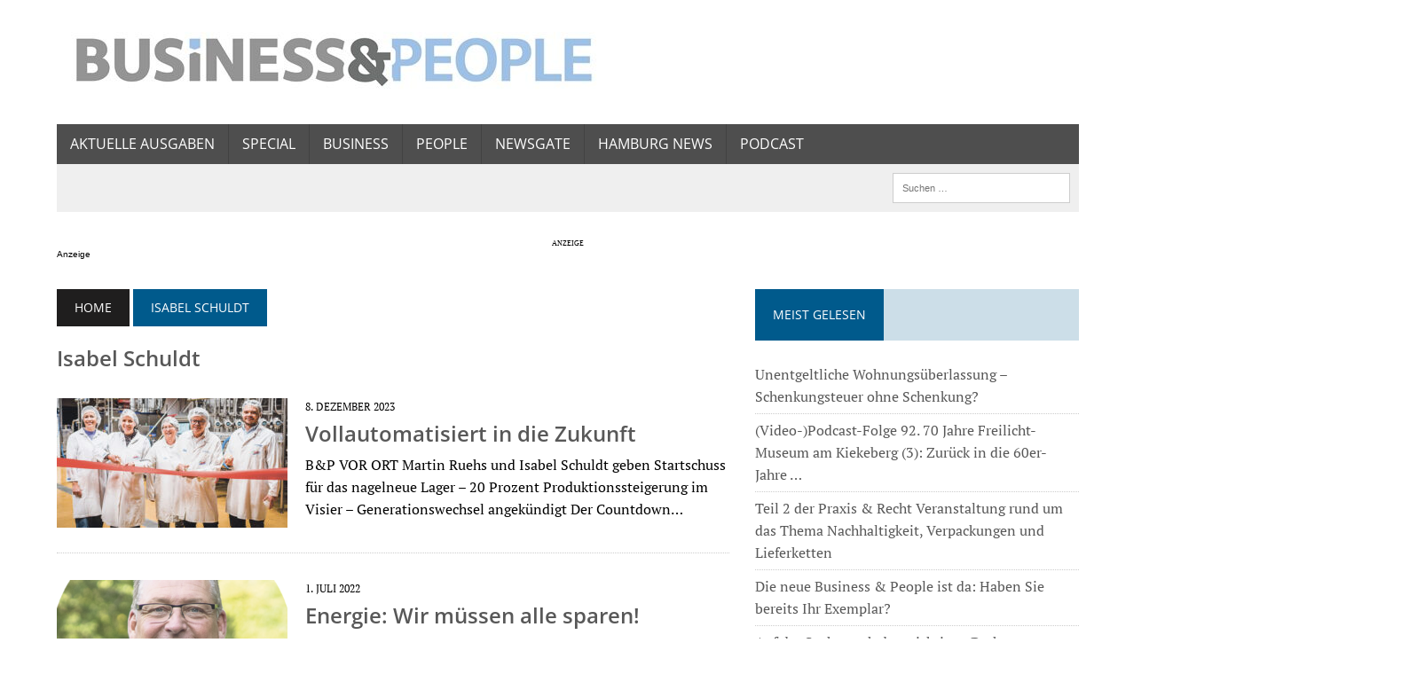

--- FILE ---
content_type: text/html; charset=UTF-8
request_url: https://www.business-people-magazin.de/tag/isabel-schuldt/
body_size: 17784
content:
<!DOCTYPE html>
<html class="no-js" lang="de" itemscope itemtype="https://schema.org/WebSite">

<head>
	<meta charset="UTF-8">
	<meta name="viewport" content="width=device-width, initial-scale=1.0">
	<link rel="profile" href="http://gmpg.org/xfn/11" />
		<title>Isabel Schuldt &#8211; Business &amp; People &#8211; Das Wirtschaftsmagazin aus den Metropolregionen Hamburg und Bremerhaven</title>
<meta name='robots' content='max-image-preview:large' />
	<style>img:is([sizes="auto" i], [sizes^="auto," i]) { contain-intrinsic-size: 3000px 1500px }</style>
	<link rel="alternate" type="application/rss+xml" title="Business &amp; People - Das Wirtschaftsmagazin aus den Metropolregionen Hamburg und Bremerhaven &raquo; Feed" href="https://www.business-people-magazin.de/feed/" />
<link rel="alternate" type="application/rss+xml" title="Business &amp; People - Das Wirtschaftsmagazin aus den Metropolregionen Hamburg und Bremerhaven &raquo; Isabel Schuldt Schlagwort-Feed" href="https://www.business-people-magazin.de/tag/isabel-schuldt/feed/" />
<script type="text/javascript">
/* <![CDATA[ */
window._wpemojiSettings = {"baseUrl":"https:\/\/s.w.org\/images\/core\/emoji\/16.0.1\/72x72\/","ext":".png","svgUrl":"https:\/\/s.w.org\/images\/core\/emoji\/16.0.1\/svg\/","svgExt":".svg","source":{"concatemoji":"https:\/\/www.business-people-magazin.de\/wp-includes\/js\/wp-emoji-release.min.js?ver=6.8.3"}};
/*! This file is auto-generated */
!function(s,n){var o,i,e;function c(e){try{var t={supportTests:e,timestamp:(new Date).valueOf()};sessionStorage.setItem(o,JSON.stringify(t))}catch(e){}}function p(e,t,n){e.clearRect(0,0,e.canvas.width,e.canvas.height),e.fillText(t,0,0);var t=new Uint32Array(e.getImageData(0,0,e.canvas.width,e.canvas.height).data),a=(e.clearRect(0,0,e.canvas.width,e.canvas.height),e.fillText(n,0,0),new Uint32Array(e.getImageData(0,0,e.canvas.width,e.canvas.height).data));return t.every(function(e,t){return e===a[t]})}function u(e,t){e.clearRect(0,0,e.canvas.width,e.canvas.height),e.fillText(t,0,0);for(var n=e.getImageData(16,16,1,1),a=0;a<n.data.length;a++)if(0!==n.data[a])return!1;return!0}function f(e,t,n,a){switch(t){case"flag":return n(e,"\ud83c\udff3\ufe0f\u200d\u26a7\ufe0f","\ud83c\udff3\ufe0f\u200b\u26a7\ufe0f")?!1:!n(e,"\ud83c\udde8\ud83c\uddf6","\ud83c\udde8\u200b\ud83c\uddf6")&&!n(e,"\ud83c\udff4\udb40\udc67\udb40\udc62\udb40\udc65\udb40\udc6e\udb40\udc67\udb40\udc7f","\ud83c\udff4\u200b\udb40\udc67\u200b\udb40\udc62\u200b\udb40\udc65\u200b\udb40\udc6e\u200b\udb40\udc67\u200b\udb40\udc7f");case"emoji":return!a(e,"\ud83e\udedf")}return!1}function g(e,t,n,a){var r="undefined"!=typeof WorkerGlobalScope&&self instanceof WorkerGlobalScope?new OffscreenCanvas(300,150):s.createElement("canvas"),o=r.getContext("2d",{willReadFrequently:!0}),i=(o.textBaseline="top",o.font="600 32px Arial",{});return e.forEach(function(e){i[e]=t(o,e,n,a)}),i}function t(e){var t=s.createElement("script");t.src=e,t.defer=!0,s.head.appendChild(t)}"undefined"!=typeof Promise&&(o="wpEmojiSettingsSupports",i=["flag","emoji"],n.supports={everything:!0,everythingExceptFlag:!0},e=new Promise(function(e){s.addEventListener("DOMContentLoaded",e,{once:!0})}),new Promise(function(t){var n=function(){try{var e=JSON.parse(sessionStorage.getItem(o));if("object"==typeof e&&"number"==typeof e.timestamp&&(new Date).valueOf()<e.timestamp+604800&&"object"==typeof e.supportTests)return e.supportTests}catch(e){}return null}();if(!n){if("undefined"!=typeof Worker&&"undefined"!=typeof OffscreenCanvas&&"undefined"!=typeof URL&&URL.createObjectURL&&"undefined"!=typeof Blob)try{var e="postMessage("+g.toString()+"("+[JSON.stringify(i),f.toString(),p.toString(),u.toString()].join(",")+"));",a=new Blob([e],{type:"text/javascript"}),r=new Worker(URL.createObjectURL(a),{name:"wpTestEmojiSupports"});return void(r.onmessage=function(e){c(n=e.data),r.terminate(),t(n)})}catch(e){}c(n=g(i,f,p,u))}t(n)}).then(function(e){for(var t in e)n.supports[t]=e[t],n.supports.everything=n.supports.everything&&n.supports[t],"flag"!==t&&(n.supports.everythingExceptFlag=n.supports.everythingExceptFlag&&n.supports[t]);n.supports.everythingExceptFlag=n.supports.everythingExceptFlag&&!n.supports.flag,n.DOMReady=!1,n.readyCallback=function(){n.DOMReady=!0}}).then(function(){return e}).then(function(){var e;n.supports.everything||(n.readyCallback(),(e=n.source||{}).concatemoji?t(e.concatemoji):e.wpemoji&&e.twemoji&&(t(e.twemoji),t(e.wpemoji)))}))}((window,document),window._wpemojiSettings);
/* ]]> */
</script>
<style id='wp-emoji-styles-inline-css' type='text/css'>

	img.wp-smiley, img.emoji {
		display: inline !important;
		border: none !important;
		box-shadow: none !important;
		height: 1em !important;
		width: 1em !important;
		margin: 0 0.07em !important;
		vertical-align: -0.1em !important;
		background: none !important;
		padding: 0 !important;
	}
</style>
<link rel='stylesheet' id='wp-block-library-css' href='https://www.business-people-magazin.de/wp-includes/css/dist/block-library/style.min.css?ver=6.8.3' type='text/css' media='all' />
<style id='classic-theme-styles-inline-css' type='text/css'>
/*! This file is auto-generated */
.wp-block-button__link{color:#fff;background-color:#32373c;border-radius:9999px;box-shadow:none;text-decoration:none;padding:calc(.667em + 2px) calc(1.333em + 2px);font-size:1.125em}.wp-block-file__button{background:#32373c;color:#fff;text-decoration:none}
</style>
<style id='global-styles-inline-css' type='text/css'>
:root{--wp--preset--aspect-ratio--square: 1;--wp--preset--aspect-ratio--4-3: 4/3;--wp--preset--aspect-ratio--3-4: 3/4;--wp--preset--aspect-ratio--3-2: 3/2;--wp--preset--aspect-ratio--2-3: 2/3;--wp--preset--aspect-ratio--16-9: 16/9;--wp--preset--aspect-ratio--9-16: 9/16;--wp--preset--color--black: #000000;--wp--preset--color--cyan-bluish-gray: #abb8c3;--wp--preset--color--white: #ffffff;--wp--preset--color--pale-pink: #f78da7;--wp--preset--color--vivid-red: #cf2e2e;--wp--preset--color--luminous-vivid-orange: #ff6900;--wp--preset--color--luminous-vivid-amber: #fcb900;--wp--preset--color--light-green-cyan: #7bdcb5;--wp--preset--color--vivid-green-cyan: #00d084;--wp--preset--color--pale-cyan-blue: #8ed1fc;--wp--preset--color--vivid-cyan-blue: #0693e3;--wp--preset--color--vivid-purple: #9b51e0;--wp--preset--gradient--vivid-cyan-blue-to-vivid-purple: linear-gradient(135deg,rgba(6,147,227,1) 0%,rgb(155,81,224) 100%);--wp--preset--gradient--light-green-cyan-to-vivid-green-cyan: linear-gradient(135deg,rgb(122,220,180) 0%,rgb(0,208,130) 100%);--wp--preset--gradient--luminous-vivid-amber-to-luminous-vivid-orange: linear-gradient(135deg,rgba(252,185,0,1) 0%,rgba(255,105,0,1) 100%);--wp--preset--gradient--luminous-vivid-orange-to-vivid-red: linear-gradient(135deg,rgba(255,105,0,1) 0%,rgb(207,46,46) 100%);--wp--preset--gradient--very-light-gray-to-cyan-bluish-gray: linear-gradient(135deg,rgb(238,238,238) 0%,rgb(169,184,195) 100%);--wp--preset--gradient--cool-to-warm-spectrum: linear-gradient(135deg,rgb(74,234,220) 0%,rgb(151,120,209) 20%,rgb(207,42,186) 40%,rgb(238,44,130) 60%,rgb(251,105,98) 80%,rgb(254,248,76) 100%);--wp--preset--gradient--blush-light-purple: linear-gradient(135deg,rgb(255,206,236) 0%,rgb(152,150,240) 100%);--wp--preset--gradient--blush-bordeaux: linear-gradient(135deg,rgb(254,205,165) 0%,rgb(254,45,45) 50%,rgb(107,0,62) 100%);--wp--preset--gradient--luminous-dusk: linear-gradient(135deg,rgb(255,203,112) 0%,rgb(199,81,192) 50%,rgb(65,88,208) 100%);--wp--preset--gradient--pale-ocean: linear-gradient(135deg,rgb(255,245,203) 0%,rgb(182,227,212) 50%,rgb(51,167,181) 100%);--wp--preset--gradient--electric-grass: linear-gradient(135deg,rgb(202,248,128) 0%,rgb(113,206,126) 100%);--wp--preset--gradient--midnight: linear-gradient(135deg,rgb(2,3,129) 0%,rgb(40,116,252) 100%);--wp--preset--font-size--small: 13px;--wp--preset--font-size--medium: 20px;--wp--preset--font-size--large: 36px;--wp--preset--font-size--x-large: 42px;--wp--preset--spacing--20: 0.44rem;--wp--preset--spacing--30: 0.67rem;--wp--preset--spacing--40: 1rem;--wp--preset--spacing--50: 1.5rem;--wp--preset--spacing--60: 2.25rem;--wp--preset--spacing--70: 3.38rem;--wp--preset--spacing--80: 5.06rem;--wp--preset--shadow--natural: 6px 6px 9px rgba(0, 0, 0, 0.2);--wp--preset--shadow--deep: 12px 12px 50px rgba(0, 0, 0, 0.4);--wp--preset--shadow--sharp: 6px 6px 0px rgba(0, 0, 0, 0.2);--wp--preset--shadow--outlined: 6px 6px 0px -3px rgba(255, 255, 255, 1), 6px 6px rgba(0, 0, 0, 1);--wp--preset--shadow--crisp: 6px 6px 0px rgba(0, 0, 0, 1);}:where(.is-layout-flex){gap: 0.5em;}:where(.is-layout-grid){gap: 0.5em;}body .is-layout-flex{display: flex;}.is-layout-flex{flex-wrap: wrap;align-items: center;}.is-layout-flex > :is(*, div){margin: 0;}body .is-layout-grid{display: grid;}.is-layout-grid > :is(*, div){margin: 0;}:where(.wp-block-columns.is-layout-flex){gap: 2em;}:where(.wp-block-columns.is-layout-grid){gap: 2em;}:where(.wp-block-post-template.is-layout-flex){gap: 1.25em;}:where(.wp-block-post-template.is-layout-grid){gap: 1.25em;}.has-black-color{color: var(--wp--preset--color--black) !important;}.has-cyan-bluish-gray-color{color: var(--wp--preset--color--cyan-bluish-gray) !important;}.has-white-color{color: var(--wp--preset--color--white) !important;}.has-pale-pink-color{color: var(--wp--preset--color--pale-pink) !important;}.has-vivid-red-color{color: var(--wp--preset--color--vivid-red) !important;}.has-luminous-vivid-orange-color{color: var(--wp--preset--color--luminous-vivid-orange) !important;}.has-luminous-vivid-amber-color{color: var(--wp--preset--color--luminous-vivid-amber) !important;}.has-light-green-cyan-color{color: var(--wp--preset--color--light-green-cyan) !important;}.has-vivid-green-cyan-color{color: var(--wp--preset--color--vivid-green-cyan) !important;}.has-pale-cyan-blue-color{color: var(--wp--preset--color--pale-cyan-blue) !important;}.has-vivid-cyan-blue-color{color: var(--wp--preset--color--vivid-cyan-blue) !important;}.has-vivid-purple-color{color: var(--wp--preset--color--vivid-purple) !important;}.has-black-background-color{background-color: var(--wp--preset--color--black) !important;}.has-cyan-bluish-gray-background-color{background-color: var(--wp--preset--color--cyan-bluish-gray) !important;}.has-white-background-color{background-color: var(--wp--preset--color--white) !important;}.has-pale-pink-background-color{background-color: var(--wp--preset--color--pale-pink) !important;}.has-vivid-red-background-color{background-color: var(--wp--preset--color--vivid-red) !important;}.has-luminous-vivid-orange-background-color{background-color: var(--wp--preset--color--luminous-vivid-orange) !important;}.has-luminous-vivid-amber-background-color{background-color: var(--wp--preset--color--luminous-vivid-amber) !important;}.has-light-green-cyan-background-color{background-color: var(--wp--preset--color--light-green-cyan) !important;}.has-vivid-green-cyan-background-color{background-color: var(--wp--preset--color--vivid-green-cyan) !important;}.has-pale-cyan-blue-background-color{background-color: var(--wp--preset--color--pale-cyan-blue) !important;}.has-vivid-cyan-blue-background-color{background-color: var(--wp--preset--color--vivid-cyan-blue) !important;}.has-vivid-purple-background-color{background-color: var(--wp--preset--color--vivid-purple) !important;}.has-black-border-color{border-color: var(--wp--preset--color--black) !important;}.has-cyan-bluish-gray-border-color{border-color: var(--wp--preset--color--cyan-bluish-gray) !important;}.has-white-border-color{border-color: var(--wp--preset--color--white) !important;}.has-pale-pink-border-color{border-color: var(--wp--preset--color--pale-pink) !important;}.has-vivid-red-border-color{border-color: var(--wp--preset--color--vivid-red) !important;}.has-luminous-vivid-orange-border-color{border-color: var(--wp--preset--color--luminous-vivid-orange) !important;}.has-luminous-vivid-amber-border-color{border-color: var(--wp--preset--color--luminous-vivid-amber) !important;}.has-light-green-cyan-border-color{border-color: var(--wp--preset--color--light-green-cyan) !important;}.has-vivid-green-cyan-border-color{border-color: var(--wp--preset--color--vivid-green-cyan) !important;}.has-pale-cyan-blue-border-color{border-color: var(--wp--preset--color--pale-cyan-blue) !important;}.has-vivid-cyan-blue-border-color{border-color: var(--wp--preset--color--vivid-cyan-blue) !important;}.has-vivid-purple-border-color{border-color: var(--wp--preset--color--vivid-purple) !important;}.has-vivid-cyan-blue-to-vivid-purple-gradient-background{background: var(--wp--preset--gradient--vivid-cyan-blue-to-vivid-purple) !important;}.has-light-green-cyan-to-vivid-green-cyan-gradient-background{background: var(--wp--preset--gradient--light-green-cyan-to-vivid-green-cyan) !important;}.has-luminous-vivid-amber-to-luminous-vivid-orange-gradient-background{background: var(--wp--preset--gradient--luminous-vivid-amber-to-luminous-vivid-orange) !important;}.has-luminous-vivid-orange-to-vivid-red-gradient-background{background: var(--wp--preset--gradient--luminous-vivid-orange-to-vivid-red) !important;}.has-very-light-gray-to-cyan-bluish-gray-gradient-background{background: var(--wp--preset--gradient--very-light-gray-to-cyan-bluish-gray) !important;}.has-cool-to-warm-spectrum-gradient-background{background: var(--wp--preset--gradient--cool-to-warm-spectrum) !important;}.has-blush-light-purple-gradient-background{background: var(--wp--preset--gradient--blush-light-purple) !important;}.has-blush-bordeaux-gradient-background{background: var(--wp--preset--gradient--blush-bordeaux) !important;}.has-luminous-dusk-gradient-background{background: var(--wp--preset--gradient--luminous-dusk) !important;}.has-pale-ocean-gradient-background{background: var(--wp--preset--gradient--pale-ocean) !important;}.has-electric-grass-gradient-background{background: var(--wp--preset--gradient--electric-grass) !important;}.has-midnight-gradient-background{background: var(--wp--preset--gradient--midnight) !important;}.has-small-font-size{font-size: var(--wp--preset--font-size--small) !important;}.has-medium-font-size{font-size: var(--wp--preset--font-size--medium) !important;}.has-large-font-size{font-size: var(--wp--preset--font-size--large) !important;}.has-x-large-font-size{font-size: var(--wp--preset--font-size--x-large) !important;}
:where(.wp-block-post-template.is-layout-flex){gap: 1.25em;}:where(.wp-block-post-template.is-layout-grid){gap: 1.25em;}
:where(.wp-block-columns.is-layout-flex){gap: 2em;}:where(.wp-block-columns.is-layout-grid){gap: 2em;}
:root :where(.wp-block-pullquote){font-size: 1.5em;line-height: 1.6;}
</style>
<link rel='stylesheet' id='mh-style-css' href='https://www.business-people-magazin.de/wp-content/themes/mh-newsdesk/style.css?ver=2.2.3' type='text/css' media='all' />
<link rel='stylesheet' id='mh-font-awesome-css' href='https://www.business-people-magazin.de/wp-content/themes/mh-newsdesk/includes/font-awesome.min.css' type='text/css' media='all' />
<link rel='stylesheet' id='gca-column-styles-css' href='https://www.business-people-magazin.de/wp-content/plugins/genesis-columns-advanced/css/gca-column-styles.css?ver=6.8.3' type='text/css' media='all' />
<script>window.gdprAppliesGlobally=true;if(!("cmp_id" in window)||window.cmp_id<1){window.cmp_id=0}if(!("cmp_cdid" in window)){window.cmp_cdid="d475804552d7"}if(!("cmp_params" in window)){window.cmp_params=""}if(!("cmp_host" in window)){window.cmp_host="delivery.consentmanager.net"}if(!("cmp_cdn" in window)){window.cmp_cdn="cdn.consentmanager.net"}if(!("cmp_proto" in window)){window.cmp_proto="https:"}if(!("cmp_codesrc" in window)){window.cmp_codesrc="10"}window.cmp_getsupportedLangs=function(){var b=["DE","EN","FR","IT","NO","DA","FI","ES","PT","RO","BG","ET","EL","GA","HR","LV","LT","MT","NL","PL","SV","SK","SL","CS","HU","RU","SR","ZH","TR","UK","AR","BS"];if("cmp_customlanguages" in window){for(var a=0;a<window.cmp_customlanguages.length;a++){b.push(window.cmp_customlanguages[a].l.toUpperCase())}}return b};window.cmp_getRTLLangs=function(){var a=["AR"];if("cmp_customlanguages" in window){for(var b=0;b<window.cmp_customlanguages.length;b++){if("r" in window.cmp_customlanguages[b]&&window.cmp_customlanguages[b].r){a.push(window.cmp_customlanguages[b].l)}}}return a};window.cmp_getlang=function(j){if(typeof(j)!="boolean"){j=true}if(j&&typeof(cmp_getlang.usedlang)=="string"&&cmp_getlang.usedlang!==""){return cmp_getlang.usedlang}var g=window.cmp_getsupportedLangs();var c=[];var f=location.hash;var e=location.search;var a="languages" in navigator?navigator.languages:[];if(f.indexOf("cmplang=")!=-1){c.push(f.substr(f.indexOf("cmplang=")+8,2).toUpperCase())}else{if(e.indexOf("cmplang=")!=-1){c.push(e.substr(e.indexOf("cmplang=")+8,2).toUpperCase())}else{if("cmp_setlang" in window&&window.cmp_setlang!=""){c.push(window.cmp_setlang.toUpperCase())}else{if(a.length>0){for(var d=0;d<a.length;d++){c.push(a[d])}}}}}if("language" in navigator){c.push(navigator.language)}if("userLanguage" in navigator){c.push(navigator.userLanguage)}var h="";for(var d=0;d<c.length;d++){var b=c[d].toUpperCase();if(g.indexOf(b)!=-1){h=b;break}if(b.indexOf("-")!=-1){b=b.substr(0,2)}if(g.indexOf(b)!=-1){h=b;break}}if(h==""&&typeof(cmp_getlang.defaultlang)=="string"&&cmp_getlang.defaultlang!==""){return cmp_getlang.defaultlang}else{if(h==""){h="EN"}}h=h.toUpperCase();return h};(function(){var n=document;var p=n.getElementsByTagName;var q=window;var f="";var b="_en";if("cmp_getlang" in q){f=q.cmp_getlang().toLowerCase();if("cmp_customlanguages" in q){for(var h=0;h<q.cmp_customlanguages.length;h++){if(q.cmp_customlanguages[h].l.toUpperCase()==f.toUpperCase()){f="en";break}}}b="_"+f}function g(i,e){var t="";i+="=";var s=i.length;var d=location;if(d.hash.indexOf(i)!=-1){t=d.hash.substr(d.hash.indexOf(i)+s,9999)}else{if(d.search.indexOf(i)!=-1){t=d.search.substr(d.search.indexOf(i)+s,9999)}else{return e}}if(t.indexOf("&")!=-1){t=t.substr(0,t.indexOf("&"))}return t}var j=("cmp_proto" in q)?q.cmp_proto:"https:";if(j!="http:"&&j!="https:"){j="https:"}var k=("cmp_ref" in q)?q.cmp_ref:location.href;var r=n.createElement("script");r.setAttribute("data-cmp-ab","1");var c=g("cmpdesign","cmp_design" in q?q.cmp_design:"");var a=g("cmpregulationkey","cmp_regulationkey" in q?q.cmp_regulationkey:"");var o=g("cmpatt","cmp_att" in q?q.cmp_att:"");r.src=j+"//"+q.cmp_host+"/delivery/cmp.php?"+("cmp_id" in q&&q.cmp_id>0?"id="+q.cmp_id:"")+("cmp_cdid" in q?"&cdid="+q.cmp_cdid:"")+"&h="+encodeURIComponent(k)+(c!=""?"&cmpdesign="+encodeURIComponent(c):"")+(a!=""?"&cmpregulationkey="+encodeURIComponent(a):"")+(o!=""?"&cmpatt="+encodeURIComponent(o):"")+("cmp_params" in q?"&"+q.cmp_params:"")+(n.cookie.length>0?"&__cmpfcc=1":"")+"&l="+f.toLowerCase()+"&o="+(new Date()).getTime();r.type="text/javascript";r.async=true;if(n.currentScript&&n.currentScript.parentElement){n.currentScript.parentElement.appendChild(r)}else{if(n.body){n.body.appendChild(r)}else{var m=p("body");if(m.length==0){m=p("div")}if(m.length==0){m=p("span")}if(m.length==0){m=p("ins")}if(m.length==0){m=p("script")}if(m.length==0){m=p("head")}if(m.length>0){m[0].appendChild(r)}}}var r=n.createElement("script");r.src=j+"//"+q.cmp_cdn+"/delivery/js/cmp"+b+".min.js";r.type="text/javascript";r.setAttribute("data-cmp-ab","1");r.async=true;if(n.currentScript&&n.currentScript.parentElement){n.currentScript.parentElement.appendChild(r)}else{if(n.body){n.body.appendChild(r)}else{var m=p("body");if(m.length==0){m=p("div")}if(m.length==0){m=p("span")}if(m.length==0){m=p("ins")}if(m.length==0){m=p("script")}if(m.length==0){m=p("head")}if(m.length>0){m[0].appendChild(r)}}}})();window.cmp_addFrame=function(b){if(!window.frames[b]){if(document.body){var a=document.createElement("iframe");a.style.cssText="display:none";if("cmp_cdn" in window&&"cmp_ultrablocking" in window&&window.cmp_ultrablocking>0){a.src="//"+window.cmp_cdn+"/delivery/empty.html"}a.name=b;document.body.appendChild(a)}else{window.setTimeout(window.cmp_addFrame,10,b)}}};window.cmp_rc=function(h){var b=document.cookie;var f="";var d=0;while(b!=""&&d<100){d++;while(b.substr(0,1)==" "){b=b.substr(1,b.length)}var g=b.substring(0,b.indexOf("="));if(b.indexOf(";")!=-1){var c=b.substring(b.indexOf("=")+1,b.indexOf(";"))}else{var c=b.substr(b.indexOf("=")+1,b.length)}if(h==g){f=c}var e=b.indexOf(";")+1;if(e==0){e=b.length}b=b.substring(e,b.length)}return(f)};window.cmp_stub=function(){var a=arguments;__cmp.a=__cmp.a||[];if(!a.length){return __cmp.a}else{if(a[0]==="ping"){if(a[1]===2){a[2]({gdprApplies:gdprAppliesGlobally,cmpLoaded:false,cmpStatus:"stub",displayStatus:"hidden",apiVersion:"2.0",cmpId:31},true)}else{a[2](false,true)}}else{if(a[0]==="getUSPData"){a[2]({version:1,uspString:window.cmp_rc("")},true)}else{if(a[0]==="getTCData"){__cmp.a.push([].slice.apply(a))}else{if(a[0]==="addEventListener"||a[0]==="removeEventListener"){__cmp.a.push([].slice.apply(a))}else{if(a.length==4&&a[3]===false){a[2]({},false)}else{__cmp.a.push([].slice.apply(a))}}}}}}};window.cmp_gppstub=function(){var a=arguments;__gpp.q=__gpp.q||[];if(!a.length){return __gpp.q}var g=a[0];var f=a.length>1?a[1]:null;var e=a.length>2?a[2]:null;if(g==="ping"){return{gppVersion:"1.0",cmpStatus:"stub",cmpDisplayStatus:"hidden",apiSupport:["tcfeuv2","tcfva","usnat"],currentAPI:"",cmpId:31}}else{if(g==="addEventListener"){__gpp.e=__gpp.e||[];if(!("lastId" in __gpp)){__gpp.lastId=0}__gpp.lastId++;var c=__gpp.lastId;__gpp.e.push({id:c,callback:f});return{eventName:"listenerRegistered",listenerId:c,data:true,pingData:{gppVersion:"1.0",cmpStatus:"stub",cmpDisplayStatus:"hidden",apiSupport:[],currentAPI:"",cmpId:31}}}else{if(g==="removeEventListener"){var h=false;__gpp.e=__gpp.e||[];for(var d=0;d<__gpp.e.length;d++){if(__gpp.e[d].id==e){__gpp.e[d].splice(d,1);h=true;break}}return{eventName:"listenerRemoved",listenerId:e,data:h}}else{if(g==="hasSection"||g==="getSection"||g==="getField"||g==="getGPPString"){return null}else{__gpp.q.push([].slice.apply(a))}}}}};window.cmp_msghandler=function(d){var a=typeof d.data==="string";try{var c=a?JSON.parse(d.data):d.data}catch(f){var c=null}if(typeof(c)==="object"&&c!==null&&"__cmpCall" in c){var b=c.__cmpCall;window.__cmp(b.command,b.parameter,function(h,g){var e={__cmpReturn:{returnValue:h,success:g,callId:b.callId}};d.source.postMessage(a?JSON.stringify(e):e,"*")})}if(typeof(c)==="object"&&c!==null&&"__uspapiCall" in c){var b=c.__uspapiCall;window.__uspapi(b.command,b.version,function(h,g){var e={__uspapiReturn:{returnValue:h,success:g,callId:b.callId}};d.source.postMessage(a?JSON.stringify(e):e,"*")})}if(typeof(c)==="object"&&c!==null&&"__tcfapiCall" in c){var b=c.__tcfapiCall;window.__tcfapi(b.command,b.version,function(h,g){var e={__tcfapiReturn:{returnValue:h,success:g,callId:b.callId}};d.source.postMessage(a?JSON.stringify(e):e,"*")},b.parameter)}if(typeof(c)==="object"&&c!==null&&"__gppCall" in c){var b=c.__gppCall;window.__gpp(b.command,function(h,g){var e={__gppReturn:{returnValue:h,success:g,callId:b.callId}};d.source.postMessage(a?JSON.stringify(e):e,"*")},b.parameter,"version" in b?b.version:1)}};window.cmp_setStub=function(a){if(!(a in window)||(typeof(window[a])!=="function"&&typeof(window[a])!=="object"&&(typeof(window[a])==="undefined"||window[a]!==null))){window[a]=window.cmp_stub;window[a].msgHandler=window.cmp_msghandler;window.addEventListener("message",window.cmp_msghandler,false)}};window.cmp_setGppStub=function(a){if(!(a in window)||(typeof(window[a])!=="function"&&typeof(window[a])!=="object"&&(typeof(window[a])==="undefined"||window[a]!==null))){window[a]=window.cmp_gppstub;window[a].msgHandler=window.cmp_msghandler;window.addEventListener("message",window.cmp_msghandler,false)}};window.cmp_addFrame("__cmpLocator");if(!("cmp_disableusp" in window)||!window.cmp_disableusp){window.cmp_addFrame("__uspapiLocator")}if(!("cmp_disabletcf" in window)||!window.cmp_disabletcf){window.cmp_addFrame("__tcfapiLocator")}if(!("cmp_disablegpp" in window)||!window.cmp_disablegpp){window.cmp_addFrame("__gppLocator")}window.cmp_setStub("__cmp");if(!("cmp_disabletcf" in window)||!window.cmp_disabletcf){window.cmp_setStub("__tcfapi")}if(!("cmp_disableusp" in window)||!window.cmp_disableusp){window.cmp_setStub("__uspapi")}if(!("cmp_disablegpp" in window)||!window.cmp_disablegpp){window.cmp_setGppStub("__gpp")};</script><script type="text/javascript" src="https://www.business-people-magazin.de/wp-includes/js/jquery/jquery.min.js?ver=3.7.1" id="jquery-core-js"></script>
<script type="text/javascript" src="https://www.business-people-magazin.de/wp-includes/js/jquery/jquery-migrate.min.js?ver=3.4.1" id="jquery-migrate-js"></script>
<script type="text/javascript" src="https://www.business-people-magazin.de/wp-content/themes/mh-newsdesk/js/scripts.js?ver=6.8.3" id="mh-scripts-js"></script>

<!-- OG: 3.3.8 -->
<meta property="og:type" content="website"><meta property="og:locale" content="de"><meta property="og:site_name" content="Business &amp; People - Das Wirtschaftsmagazin aus den Metropolregionen Hamburg und Bremerhaven"><meta property="og:url" content="https://www.business-people-magazin.de/tag/isabel-schuldt/"><meta property="og:title" content="Isabel Schuldt &#8211; Business &amp; People &#8211; Das Wirtschaftsmagazin aus den Metropolregionen Hamburg und Bremerhaven">

<meta property="twitter:partner" content="ogwp"><meta property="twitter:title" content="Isabel Schuldt &#8211; Business &amp; People &#8211; Das Wirtschaftsmagazin aus den Metropolregionen Hamburg und Bremerhaven"><meta property="twitter:url" content="https://www.business-people-magazin.de/tag/isabel-schuldt/">
<meta itemprop="name" content="Isabel Schuldt &#8211; Business &amp; People &#8211; Das Wirtschaftsmagazin aus den Metropolregionen Hamburg und Bremerhaven">
<!-- /OG -->

<link rel="https://api.w.org/" href="https://www.business-people-magazin.de/wp-json/" /><link rel="alternate" title="JSON" type="application/json" href="https://www.business-people-magazin.de/wp-json/wp/v2/tags/718" /><link rel="EditURI" type="application/rsd+xml" title="RSD" href="https://www.business-people-magazin.de/xmlrpc.php?rsd" />
<meta name="generator" content="WordPress 6.8.3" />
<script type="text/javascript">
(function(url){
	if(/(?:Chrome\/26\.0\.1410\.63 Safari\/537\.31|WordfenceTestMonBot)/.test(navigator.userAgent)){ return; }
	var addEvent = function(evt, handler) {
		if (window.addEventListener) {
			document.addEventListener(evt, handler, false);
		} else if (window.attachEvent) {
			document.attachEvent('on' + evt, handler);
		}
	};
	var removeEvent = function(evt, handler) {
		if (window.removeEventListener) {
			document.removeEventListener(evt, handler, false);
		} else if (window.detachEvent) {
			document.detachEvent('on' + evt, handler);
		}
	};
	var evts = 'contextmenu dblclick drag dragend dragenter dragleave dragover dragstart drop keydown keypress keyup mousedown mousemove mouseout mouseover mouseup mousewheel scroll'.split(' ');
	var logHuman = function() {
		if (window.wfLogHumanRan) { return; }
		window.wfLogHumanRan = true;
		var wfscr = document.createElement('script');
		wfscr.type = 'text/javascript';
		wfscr.async = true;
		wfscr.src = url + '&r=' + Math.random();
		(document.getElementsByTagName('head')[0]||document.getElementsByTagName('body')[0]).appendChild(wfscr);
		for (var i = 0; i < evts.length; i++) {
			removeEvent(evts[i], logHuman);
		}
	};
	for (var i = 0; i < evts.length; i++) {
		addEvent(evts[i], logHuman);
	}
})('//www.business-people-magazin.de/?wordfence_lh=1&hid=B6846DD393858C5B07919DAEF5260AE4');
</script><script>window.gdprAppliesGlobally=true;if(!("cmp_id" in window)||window.cmp_id<1){window.cmp_id=0}if(!("cmp_cdid" in window)){window.cmp_cdid="d475804552d7"}if(!("cmp_params" in window)){window.cmp_params=""}if(!("cmp_host" in window)){window.cmp_host="delivery.consentmanager.net"}if(!("cmp_cdn" in window)){window.cmp_cdn="cdn.consentmanager.net"}if(!("cmp_proto" in window)){window.cmp_proto="https:"}if(!("cmp_codesrc" in window)){window.cmp_codesrc="10"}window.cmp_getsupportedLangs=function(){var b=["DE","EN","FR","IT","NO","DA","FI","ES","PT","RO","BG","ET","EL","GA","HR","LV","LT","MT","NL","PL","SV","SK","SL","CS","HU","RU","SR","ZH","TR","UK","AR","BS"];if("cmp_customlanguages" in window){for(var a=0;a<window.cmp_customlanguages.length;a++){b.push(window.cmp_customlanguages[a].l.toUpperCase())}}return b};window.cmp_getRTLLangs=function(){var a=["AR"];if("cmp_customlanguages" in window){for(var b=0;b<window.cmp_customlanguages.length;b++){if("r" in window.cmp_customlanguages[b]&&window.cmp_customlanguages[b].r){a.push(window.cmp_customlanguages[b].l)}}}return a};window.cmp_getlang=function(j){if(typeof(j)!="boolean"){j=true}if(j&&typeof(cmp_getlang.usedlang)=="string"&&cmp_getlang.usedlang!==""){return cmp_getlang.usedlang}var g=window.cmp_getsupportedLangs();var c=[];var f=location.hash;var e=location.search;var a="languages" in navigator?navigator.languages:[];if(f.indexOf("cmplang=")!=-1){c.push(f.substr(f.indexOf("cmplang=")+8,2).toUpperCase())}else{if(e.indexOf("cmplang=")!=-1){c.push(e.substr(e.indexOf("cmplang=")+8,2).toUpperCase())}else{if("cmp_setlang" in window&&window.cmp_setlang!=""){c.push(window.cmp_setlang.toUpperCase())}else{if(a.length>0){for(var d=0;d<a.length;d++){c.push(a[d])}}}}}if("language" in navigator){c.push(navigator.language)}if("userLanguage" in navigator){c.push(navigator.userLanguage)}var h="";for(var d=0;d<c.length;d++){var b=c[d].toUpperCase();if(g.indexOf(b)!=-1){h=b;break}if(b.indexOf("-")!=-1){b=b.substr(0,2)}if(g.indexOf(b)!=-1){h=b;break}}if(h==""&&typeof(cmp_getlang.defaultlang)=="string"&&cmp_getlang.defaultlang!==""){return cmp_getlang.defaultlang}else{if(h==""){h="EN"}}h=h.toUpperCase();return h};(function(){var n=document;var p=n.getElementsByTagName;var q=window;var f="";var b="_en";if("cmp_getlang" in q){f=q.cmp_getlang().toLowerCase();if("cmp_customlanguages" in q){for(var h=0;h<q.cmp_customlanguages.length;h++){if(q.cmp_customlanguages[h].l.toUpperCase()==f.toUpperCase()){f="en";break}}}b="_"+f}function g(i,e){var t="";i+="=";var s=i.length;var d=location;if(d.hash.indexOf(i)!=-1){t=d.hash.substr(d.hash.indexOf(i)+s,9999)}else{if(d.search.indexOf(i)!=-1){t=d.search.substr(d.search.indexOf(i)+s,9999)}else{return e}}if(t.indexOf("&")!=-1){t=t.substr(0,t.indexOf("&"))}return t}var j=("cmp_proto" in q)?q.cmp_proto:"https:";if(j!="http:"&&j!="https:"){j="https:"}var k=("cmp_ref" in q)?q.cmp_ref:location.href;var r=n.createElement("script");r.setAttribute("data-cmp-ab","1");var c=g("cmpdesign","cmp_design" in q?q.cmp_design:"");var a=g("cmpregulationkey","cmp_regulationkey" in q?q.cmp_regulationkey:"");var o=g("cmpatt","cmp_att" in q?q.cmp_att:"");r.src=j+"//"+q.cmp_host+"/delivery/cmp.php?"+("cmp_id" in q&&q.cmp_id>0?"id="+q.cmp_id:"")+("cmp_cdid" in q?"&cdid="+q.cmp_cdid:"")+"&h="+encodeURIComponent(k)+(c!=""?"&cmpdesign="+encodeURIComponent(c):"")+(a!=""?"&cmpregulationkey="+encodeURIComponent(a):"")+(o!=""?"&cmpatt="+encodeURIComponent(o):"")+("cmp_params" in q?"&"+q.cmp_params:"")+(n.cookie.length>0?"&__cmpfcc=1":"")+"&l="+f.toLowerCase()+"&o="+(new Date()).getTime();r.type="text/javascript";r.async=true;if(n.currentScript&&n.currentScript.parentElement){n.currentScript.parentElement.appendChild(r)}else{if(n.body){n.body.appendChild(r)}else{var m=p("body");if(m.length==0){m=p("div")}if(m.length==0){m=p("span")}if(m.length==0){m=p("ins")}if(m.length==0){m=p("script")}if(m.length==0){m=p("head")}if(m.length>0){m[0].appendChild(r)}}}var r=n.createElement("script");r.src=j+"//"+q.cmp_cdn+"/delivery/js/cmp"+b+".min.js";r.type="text/javascript";r.setAttribute("data-cmp-ab","1");r.async=true;if(n.currentScript&&n.currentScript.parentElement){n.currentScript.parentElement.appendChild(r)}else{if(n.body){n.body.appendChild(r)}else{var m=p("body");if(m.length==0){m=p("div")}if(m.length==0){m=p("span")}if(m.length==0){m=p("ins")}if(m.length==0){m=p("script")}if(m.length==0){m=p("head")}if(m.length>0){m[0].appendChild(r)}}}})();window.cmp_addFrame=function(b){if(!window.frames[b]){if(document.body){var a=document.createElement("iframe");a.style.cssText="display:none";if("cmp_cdn" in window&&"cmp_ultrablocking" in window&&window.cmp_ultrablocking>0){a.src="//"+window.cmp_cdn+"/delivery/empty.html"}a.name=b;document.body.appendChild(a)}else{window.setTimeout(window.cmp_addFrame,10,b)}}};window.cmp_rc=function(h){var b=document.cookie;var f="";var d=0;while(b!=""&&d<100){d++;while(b.substr(0,1)==" "){b=b.substr(1,b.length)}var g=b.substring(0,b.indexOf("="));if(b.indexOf(";")!=-1){var c=b.substring(b.indexOf("=")+1,b.indexOf(";"))}else{var c=b.substr(b.indexOf("=")+1,b.length)}if(h==g){f=c}var e=b.indexOf(";")+1;if(e==0){e=b.length}b=b.substring(e,b.length)}return(f)};window.cmp_stub=function(){var a=arguments;__cmp.a=__cmp.a||[];if(!a.length){return __cmp.a}else{if(a[0]==="ping"){if(a[1]===2){a[2]({gdprApplies:gdprAppliesGlobally,cmpLoaded:false,cmpStatus:"stub",displayStatus:"hidden",apiVersion:"2.0",cmpId:31},true)}else{a[2](false,true)}}else{if(a[0]==="getUSPData"){a[2]({version:1,uspString:window.cmp_rc("")},true)}else{if(a[0]==="getTCData"){__cmp.a.push([].slice.apply(a))}else{if(a[0]==="addEventListener"||a[0]==="removeEventListener"){__cmp.a.push([].slice.apply(a))}else{if(a.length==4&&a[3]===false){a[2]({},false)}else{__cmp.a.push([].slice.apply(a))}}}}}}};window.cmp_gppstub=function(){var a=arguments;__gpp.q=__gpp.q||[];if(!a.length){return __gpp.q}var g=a[0];var f=a.length>1?a[1]:null;var e=a.length>2?a[2]:null;if(g==="ping"){return{gppVersion:"1.0",cmpStatus:"stub",cmpDisplayStatus:"hidden",apiSupport:["tcfeuv2","tcfva","usnat"],currentAPI:"",cmpId:31}}else{if(g==="addEventListener"){__gpp.e=__gpp.e||[];if(!("lastId" in __gpp)){__gpp.lastId=0}__gpp.lastId++;var c=__gpp.lastId;__gpp.e.push({id:c,callback:f});return{eventName:"listenerRegistered",listenerId:c,data:true,pingData:{gppVersion:"1.0",cmpStatus:"stub",cmpDisplayStatus:"hidden",apiSupport:[],currentAPI:"",cmpId:31}}}else{if(g==="removeEventListener"){var h=false;__gpp.e=__gpp.e||[];for(var d=0;d<__gpp.e.length;d++){if(__gpp.e[d].id==e){__gpp.e[d].splice(d,1);h=true;break}}return{eventName:"listenerRemoved",listenerId:e,data:h}}else{if(g==="hasSection"||g==="getSection"||g==="getField"||g==="getGPPString"){return null}else{__gpp.q.push([].slice.apply(a))}}}}};window.cmp_msghandler=function(d){var a=typeof d.data==="string";try{var c=a?JSON.parse(d.data):d.data}catch(f){var c=null}if(typeof(c)==="object"&&c!==null&&"__cmpCall" in c){var b=c.__cmpCall;window.__cmp(b.command,b.parameter,function(h,g){var e={__cmpReturn:{returnValue:h,success:g,callId:b.callId}};d.source.postMessage(a?JSON.stringify(e):e,"*")})}if(typeof(c)==="object"&&c!==null&&"__uspapiCall" in c){var b=c.__uspapiCall;window.__uspapi(b.command,b.version,function(h,g){var e={__uspapiReturn:{returnValue:h,success:g,callId:b.callId}};d.source.postMessage(a?JSON.stringify(e):e,"*")})}if(typeof(c)==="object"&&c!==null&&"__tcfapiCall" in c){var b=c.__tcfapiCall;window.__tcfapi(b.command,b.version,function(h,g){var e={__tcfapiReturn:{returnValue:h,success:g,callId:b.callId}};d.source.postMessage(a?JSON.stringify(e):e,"*")},b.parameter)}if(typeof(c)==="object"&&c!==null&&"__gppCall" in c){var b=c.__gppCall;window.__gpp(b.command,function(h,g){var e={__gppReturn:{returnValue:h,success:g,callId:b.callId}};d.source.postMessage(a?JSON.stringify(e):e,"*")},b.parameter,"version" in b?b.version:1)}};window.cmp_setStub=function(a){if(!(a in window)||(typeof(window[a])!=="function"&&typeof(window[a])!=="object"&&(typeof(window[a])==="undefined"||window[a]!==null))){window[a]=window.cmp_stub;window[a].msgHandler=window.cmp_msghandler;window.addEventListener("message",window.cmp_msghandler,false)}};window.cmp_setGppStub=function(a){if(!(a in window)||(typeof(window[a])!=="function"&&typeof(window[a])!=="object"&&(typeof(window[a])==="undefined"||window[a]!==null))){window[a]=window.cmp_gppstub;window[a].msgHandler=window.cmp_msghandler;window.addEventListener("message",window.cmp_msghandler,false)}};window.cmp_addFrame("__cmpLocator");if(!("cmp_disableusp" in window)||!window.cmp_disableusp){window.cmp_addFrame("__uspapiLocator")}if(!("cmp_disabletcf" in window)||!window.cmp_disabletcf){window.cmp_addFrame("__tcfapiLocator")}if(!("cmp_disablegpp" in window)||!window.cmp_disablegpp){window.cmp_addFrame("__gppLocator")}window.cmp_setStub("__cmp");if(!("cmp_disabletcf" in window)||!window.cmp_disabletcf){window.cmp_setStub("__tcfapi")}if(!("cmp_disableusp" in window)||!window.cmp_disableusp){window.cmp_setStub("__uspapi")}if(!("cmp_disablegpp" in window)||!window.cmp_disablegpp){window.cmp_setGppStub("__gpp")};</script>	<style type="text/css">
									.main-nav, .main-nav ul li:hover > ul, .mh-footer { background: #4e4e4e; }
							.header-top, .header-nav ul li:hover > ul, .footer-ad-wrap, .footer-1, .footer-2, .footer-3, .footer-bottom { background: #4e4e4e; }
			.social-nav a { color: #4e4e4e; }
							.footer-widgets .widget-title { background: #4e4e4e; }
					</style>
		<!--[if lt IE 9]>
<script src="https://www.business-people-magazin.de/wp-content/themes/mh-newsdesk/js/css3-mediaqueries.js"></script>
<![endif]-->
<style type="text/css" id="custom-background-css">
body.custom-background { background-color: #ffffff; }
</style>
			<style type="text/css" id="wp-custom-css">
			/* ANZEIGE über Banner einfügen*/

.post-ad, .ad-spot { padding: 18px; background: #efefef; }
.post-ad .textwidget, .ad-spot { text-align: center; overflow: hidden; }

.ad-adv::before {
    content: "WERBUNG";
    float: right;
    vertical-align: super;
    font-family: Arial Narrow;
    font-size: 0.5rem;
    line-height: 0;
    padding-top: 18px;
    padding-left: 0px;
    padding-right: 12px;
    padding-bottom: 12px;
    position: absolute;
    margin-top: -30px;
}

.news-ticker { height: 33px; font-size: 15px; line-height: 33px; overflow: hidden; }


/* Grosskleinschreibung ändern*/
.entry-title, .page-title, .content-list-title, .content-lead-title { text-transform: none; 
}

.search-form input { min-width: 200px; font-size: 11px; line-height: 1; text-transform: none;
}

/* Linie unter TopTen*/

ul.wp-most-popular li {
	border-bottom: 1px dotted #ccc;
	padding-top: 6px;
	padding-bottom: 6px;
}


/* Silbentrennung aktviert*/
.entry-content {
    -moz-hyphens: auto;
    -o-hyphens: auto;
    -webkit-hyphens: auto;
    -ms-hyphens: auto;
    hyphens: auto; 
}

/* Zeilenabstand p und .page-title geändert*/

.entry-header .entry-title, .page-title { font-size: 38px;
font-size: 1.75rem;
margin-bottom: 20px;
color: #585858;
}
.entry-content 
{ font-size: 17px;
font-size: 1.1rem; line-height: 1.6; }
.entry-content h1, .entry-content h2, .entry-content h3, .entry-content h4, .entry-content h5, .entry-content h6, .entry-content p, .entry-content blockquote, .entry-content table, .entry-content .mh-video-container {
    margin-bottom: 20px;
    margin-bottom: 1.25rem;
}

/* Titelschriftgröße geändert (Original 30px)*/

.content-lead-title {
    font-size: 22px;
    font-size: 1.6rem;
    margin-bottom: 12px;
    text-transform: none;
    color: #585858;
}

.entry-title, .page-title {
    font-size: 22px;
    font-size: 1.5rem;
    margin-bottom: 8px;
    text-transform: none;
    color: #585858;
		font-family: "Open Sans"
}

.entry-title.content-grid-title {
	font-size: 16px;
}

/***** Typography *****/

h1 { font-size: 24px; font-size: 1.5rem;  }
h2 { font-size: 28px; font-size: 1.5rem; }
h3 { font-size: 24px; font-size: 1.5rem; }
h4 { font-size: 20px; font-size: 1.25rem; }
h5 { font-size: 16px; font-size: 1.0rem; }
h6 { font-size: 14px; font-size: 0.875rem; }
h1, h2, h3, h4, h5, h6 { line-height: 1.3; font-weight: 600; color: #585858; }
b, strong { font-weight: 900; }
i, em { font-style: italic; }
small { font-size: 8px; font-size: 0.5rem; }
big { font-size: 20px; font-size: 1.25rem; 
}

a {
    text-decoration: none;
    color: #585858;
}

/* AlphaList Who is Who Cat 123*/
.abc-odd {background:#ccc;}
.abc-even {padding-left:8px; background:#eee;}
.abc-list, .abc-list ul { 
  list-style-type:none;margin-bottom:12px;margin-top:12px;padding:0;
}

/* Verstecke Placeholder Thumbnails */
.content-thumb:not(:has(img.attachment-content-list)):not(:has(img.attachment-content-single)):not(:has(img.attachment-content-grid)),
.content-list-thumb:not(:has(img.attachment-content-list)):not(:has(img.attachment-content-single)):not(:has(img.attachment-content-grid)) {
    display: none;
}
img.mh-image-placeholder {
    display: none !important;
}		</style>
			<script async type="text/plain" class="cmplazyload" data-cmp-vendor="s1"
		data-cmp-src="//pagead2.googlesyndication.com/pagead/js/adsbygoogle.js"></script>
	<script>
		(adsbygoogle = window.adsbygoogle || []).push({
			google_ad_client: "ca-pub-6461416933913478",
			enable_page_level_ads: true
		});
	</script>

	<script async type="text/plain" class="cmplazyload" data-cmp-vendor="s905"
		data-cmp-src="https://securepubads.g.doubleclick.net/tag/js/gpt.js"></script>

	<script>
		var googletag = googletag || {};
		googletag.cmd = googletag.cmd || [];
	</script>

	<script>
		googletag.cmd.push(function () {
			googletag.defineSlot('/21738452526/billboard_1', [[728, 90], [1000, 250], [800, 250], [320, 150]], 'billboard_1').addService(googletag.pubads());
			googletag.defineSlot('/21738452526/billboard_2', [[728, 90], [1000, 250], [800, 250], [320, 150], [300, 600]], 'billboard_2').addService(googletag.pubads());
			googletag.defineSlot('/21738452526/billboard_3', [[728, 90], [1000, 250], [800, 250], [320, 150], [300, 600]], 'billboard_3').addService(googletag.pubads());
			googletag.defineSlot('/21738452526/billboard_4', [[728, 90], [1000, 250], [800, 250], [320, 150]], 'billboard_4').addService(googletag.pubads());
			googletag.defineSlot('/21738452526/medium_rectangle_1', [[300, 600], [300, 250]], 'medium_rectangle_1').addService(googletag.pubads());
			googletag.defineSlot('/21738452526/medium_rectangle_2', [[300, 600], [300, 250]], 'medium_rectangle_2').addService(googletag.pubads());
			googletag.defineSlot('/21738452526/medium_rectangle_3', [[300, 600], [300, 250]], 'medium_rectangle_3').addService(googletag.pubads());
			googletag.defineSlot('/21738452526/medium_rectangle_4', [[300, 600], [300, 250]], 'medium_rectangle_4').addService(googletag.pubads());
			googletag.defineSlot('/21738452526/medium_rectangle_5', [[300, 600], [300, 250]], 'medium_rectangle_5').addService(googletag.pubads());
			googletag.defineSlot('/21738452526/skyscraper_1', [[120, 600], [160, 600], [300, 600], [200, 600]], 'skyscraper_1').addService(googletag.pubads());
			googletag.pubads().setTargeting('id', "34132");
						googletag.pubads().collapseEmptyDivs();
			//googletag.pubads().disableInitialLoad(); // important
			googletag.pubads().enableSingleRequest();
			googletag.enableServices();

		});
	</script>

	<!-- Google tag (gtag.js) -->
	<script async type="text/plain" data-cmp-vendor="s905" class="cmplazyload"
		data-cmp-src="https://www.googletagmanager.com/gtag/js?id=G-QBB8RM0FGC"></script>
	<script>window.dataLayer = window.dataLayer || []; function gtag() { dataLayer.push(arguments); } gtag('js', new Date()); gtag('config', 'G-QBB8RM0FGC'); </script>
</head>

<body class="archive tag tag-isabel-schuldt tag-718 custom-background wp-theme-mh-newsdesk mh-right-sb mh-loop-layout4" itemscope="itemscope" itemtype="http://schema.org/WebPage">
		<div id="mh-wrapper">
		<header class="mh-header" itemscope="itemscope" itemtype="http://schema.org/WPHeader">
			<div class="header-wrap clearfix">
								<div class="mh-col mh-1-3 header-logo-full">
					<a href="https://www.business-people-magazin.de/" title="Business &amp; People - Das Wirtschaftsmagazin aus den Metropolregionen Hamburg und Bremerhaven" rel="home">
<div class="logo-wrap" role="banner">
<img src="https://www.business-people-magazin.de/wp-content/uploads/2025/11/cropped-neues-logo-bp-1.jpg" height="100" width="625" alt="Business &amp; People - Das Wirtschaftsmagazin aus den Metropolregionen Hamburg und Bremerhaven" />
</div>
</a>
				</div>
							</div>
			<div class="header-menu clearfix">
				<nav class="main-nav clearfix" itemscope="itemscope" itemtype="http://schema.org/SiteNavigationElement">
					<div class="menu-topnavi-container"><ul id="menu-topnavi" class="menu"><li id="menu-item-23402" class="menu-item menu-item-type-post_type menu-item-object-page menu-item-has-children menu-item-23402"><a href="https://www.business-people-magazin.de/aktuelle-ausgaben/">Aktuelle Ausgaben</a>
<ul class="sub-menu">
	<li id="menu-item-19826" class="menu-item menu-item-type-post_type menu-item-object-page menu-item-19826"><a href="https://www.business-people-magazin.de/pdf-archiv/">PDF-Archiv – Metropolregion Hamburg</a></li>
	<li id="menu-item-21701" class="menu-item menu-item-type-post_type menu-item-object-page menu-item-21701"><a href="https://www.business-people-magazin.de/pdf-archiv-metropolregion-bremen-oldenburg/">PDF-Archiv – Metropolregion Bremen/Bremerhaven</a></li>
</ul>
</li>
<li id="menu-item-2203" class="menu-item menu-item-type-post_type menu-item-object-page menu-item-has-children menu-item-2203"><a href="https://www.business-people-magazin.de/editorial/">Special</a>
<ul class="sub-menu">
	<li id="menu-item-16985" class="menu-item menu-item-type-taxonomy menu-item-object-category menu-item-16985"><a href="https://www.business-people-magazin.de/thema/2017/14-maerz-2017/food-special/">Food Special</a></li>
	<li id="menu-item-10001" class="menu-item menu-item-type-taxonomy menu-item-object-category menu-item-10001"><a href="https://www.business-people-magazin.de/thema/technologie-special/">Technologie-Special</a></li>
	<li id="menu-item-3115" class="menu-item menu-item-type-taxonomy menu-item-object-category menu-item-3115"><a href="https://www.business-people-magazin.de/thema/immobilien-special/">Immobilien Special</a></li>
	<li id="menu-item-2040" class="menu-item menu-item-type-taxonomy menu-item-object-category menu-item-2040"><a href="https://www.business-people-magazin.de/thema/agrar-spezial/">Agrar Spezial</a></li>
	<li id="menu-item-20407" class="menu-item menu-item-type-taxonomy menu-item-object-category menu-item-20407"><a href="https://www.business-people-magazin.de/thema/aviation-special/">AVIATION Special</a></li>
	<li id="menu-item-21694" class="menu-item menu-item-type-taxonomy menu-item-object-category menu-item-21694"><a href="https://www.business-people-magazin.de/thema/tagung-seminare/">Tagung &amp; Seminare</a></li>
	<li id="menu-item-23389" class="menu-item menu-item-type-taxonomy menu-item-object-category menu-item-23389"><a href="https://www.business-people-magazin.de/thema/transport-logistik-special/">Transport &amp; Logistik Special</a></li>
	<li id="menu-item-26181" class="menu-item menu-item-type-taxonomy menu-item-object-category menu-item-26181"><a href="https://www.business-people-magazin.de/thema/energy-special/">ENERGY special</a></li>
</ul>
</li>
<li id="menu-item-689" class="menu-item menu-item-type-taxonomy menu-item-object-category menu-item-has-children menu-item-689"><a href="https://www.business-people-magazin.de/thema/business/">Business</a>
<ul class="sub-menu">
	<li id="menu-item-690" class="menu-item menu-item-type-taxonomy menu-item-object-category menu-item-690"><a href="https://www.business-people-magazin.de/thema/business/auto/">Auto</a></li>
	<li id="menu-item-691" class="menu-item menu-item-type-taxonomy menu-item-object-category menu-item-691"><a href="https://www.business-people-magazin.de/thema/business/dienstleistung/">Dienstleistung</a></li>
	<li id="menu-item-18049" class="menu-item menu-item-type-taxonomy menu-item-object-category menu-item-18049"><a href="https://www.business-people-magazin.de/thema/business/digital/">Digital</a></li>
	<li id="menu-item-692" class="menu-item menu-item-type-taxonomy menu-item-object-category menu-item-692"><a href="https://www.business-people-magazin.de/thema/business/finanzen/">Finanzen</a></li>
	<li id="menu-item-15486" class="menu-item menu-item-type-taxonomy menu-item-object-category menu-item-15486"><a href="https://www.business-people-magazin.de/thema/business/flugzeugbau/">Flugzeugbau</a></li>
	<li id="menu-item-694" class="menu-item menu-item-type-taxonomy menu-item-object-category menu-item-694"><a href="https://www.business-people-magazin.de/thema/business/hafen/">Hafen</a></li>
	<li id="menu-item-695" class="menu-item menu-item-type-taxonomy menu-item-object-category menu-item-695"><a href="https://www.business-people-magazin.de/thema/business/handel/">Handel</a></li>
	<li id="menu-item-696" class="menu-item menu-item-type-taxonomy menu-item-object-category menu-item-696"><a href="https://www.business-people-magazin.de/thema/business/handwerk/">Handwerk</a></li>
	<li id="menu-item-697" class="menu-item menu-item-type-taxonomy menu-item-object-category menu-item-697"><a href="https://www.business-people-magazin.de/thema/business/immobilien-bau/">Immobilien / Bau</a></li>
	<li id="menu-item-698" class="menu-item menu-item-type-taxonomy menu-item-object-category menu-item-698"><a href="https://www.business-people-magazin.de/thema/business/klinik/">Klinik</a></li>
	<li id="menu-item-700" class="menu-item menu-item-type-taxonomy menu-item-object-category menu-item-700"><a href="https://www.business-people-magazin.de/thema/kultur/">Kultur</a></li>
	<li id="menu-item-1829" class="menu-item menu-item-type-taxonomy menu-item-object-category menu-item-1829"><a href="https://www.business-people-magazin.de/thema/business/logistik/">Logistik</a></li>
	<li id="menu-item-699" class="menu-item menu-item-type-taxonomy menu-item-object-category menu-item-699"><a href="https://www.business-people-magazin.de/thema/business/technologie/">Technologie</a></li>
</ul>
</li>
<li id="menu-item-710" class="menu-item menu-item-type-taxonomy menu-item-object-category menu-item-has-children menu-item-710"><a href="https://www.business-people-magazin.de/thema/people/">People</a>
<ul class="sub-menu">
	<li id="menu-item-713" class="menu-item menu-item-type-taxonomy menu-item-object-category menu-item-713"><a href="https://www.business-people-magazin.de/thema/people/portraet/">Porträt</a></li>
	<li id="menu-item-711" class="menu-item menu-item-type-taxonomy menu-item-object-category menu-item-711"><a href="https://www.business-people-magazin.de/thema/people/interview/">Interview</a></li>
	<li id="menu-item-712" class="menu-item menu-item-type-taxonomy menu-item-object-category menu-item-has-children menu-item-712"><a href="https://www.business-people-magazin.de/thema/people/kolumne/">Kolumne</a>
	<ul class="sub-menu">
		<li id="menu-item-1086" class="menu-item menu-item-type-taxonomy menu-item-object-category menu-item-1086"><a href="https://www.business-people-magazin.de/thema/people/kolumne/aus-den-wirtschaftsvereinen/">Aus den Wirtschaftsvereinen</a></li>
		<li id="menu-item-5021" class="menu-item menu-item-type-taxonomy menu-item-object-category menu-item-5021"><a href="https://www.business-people-magazin.de/thema/people/kolumne/business-health/">Business &amp; Health</a></li>
		<li id="menu-item-1083" class="menu-item menu-item-type-taxonomy menu-item-object-category menu-item-1083"><a href="https://www.business-people-magazin.de/thema/people/kolumne/blick-lueneburg/">Blick. Lüneburg</a></li>
		<li id="menu-item-18455" class="menu-item menu-item-type-taxonomy menu-item-object-category menu-item-18455"><a href="https://www.business-people-magazin.de/thema/people/kolumne/digital-kolumne/">Digital</a></li>
		<li id="menu-item-1076" class="menu-item menu-item-type-taxonomy menu-item-object-category menu-item-1076"><a href="https://www.business-people-magazin.de/thema/people/kolumne/der-steuer-tipp/">Der Steuer-Tipp</a></li>
		<li id="menu-item-1084" class="menu-item menu-item-type-taxonomy menu-item-object-category menu-item-1084"><a href="https://www.business-people-magazin.de/thema/people/kolumne/ein-fall-fuer/">Ein Fall für . . .</a></li>
		<li id="menu-item-2009" class="menu-item menu-item-type-post_type menu-item-object-page menu-item-2009"><a href="https://www.business-people-magazin.de/sehen-und-gesehen-werden/">Sehen und gesehen werden</a></li>
		<li id="menu-item-17696" class="menu-item menu-item-type-taxonomy menu-item-object-category menu-item-17696"><a href="https://www.business-people-magazin.de/thema/people/kolumne/it-social-media/">IT &amp; Social Media</a></li>
		<li id="menu-item-17697" class="menu-item menu-item-type-taxonomy menu-item-object-category menu-item-17697"><a href="https://www.business-people-magazin.de/thema/people/kolumne/mahns-meinung/">Mahns Meinung</a></li>
		<li id="menu-item-15487" class="menu-item menu-item-type-taxonomy menu-item-object-category menu-item-15487"><a href="https://www.business-people-magazin.de/thema/people/kolumne/personal4u/">Personal4U</a></li>
		<li id="menu-item-21665" class="menu-item menu-item-type-taxonomy menu-item-object-category menu-item-21665"><a href="https://www.business-people-magazin.de/thema/people/kolumne/hauptsache-sicher/">Hauptsache sicher!</a></li>
		<li id="menu-item-23941" class="menu-item menu-item-type-taxonomy menu-item-object-category menu-item-23941"><a href="https://www.business-people-magazin.de/thema/people/kolumne/immobilien-im-fokus/">Immobilien im Fokus</a></li>
		<li id="menu-item-24195" class="menu-item menu-item-type-taxonomy menu-item-object-category menu-item-24195"><a href="https://www.business-people-magazin.de/thema/people/kolumne/startups-im-isi-buchholz/">Startups im ISI Buchholz</a></li>
		<li id="menu-item-24218" class="menu-item menu-item-type-taxonomy menu-item-object-category menu-item-24218"><a href="https://www.business-people-magazin.de/thema/people/kolumne/sturmerprobt-unerschrocken/">Sturmerprobt &amp; unerschrocken</a></li>
	</ul>
</li>
</ul>
</li>
<li id="menu-item-28174" class="menu-item menu-item-type-taxonomy menu-item-object-category menu-item-28174"><a href="https://www.business-people-magazin.de/thema/newsgate/">Newsgate</a></li>
<li id="menu-item-28177" class="menu-item menu-item-type-post_type menu-item-object-page menu-item-28177"><a href="https://www.business-people-magazin.de/hamburg/">Hamburg News</a></li>
<li id="menu-item-28986" class="menu-item menu-item-type-taxonomy menu-item-object-category menu-item-28986"><a href="https://www.business-people-magazin.de/thema/podcast/">Podcast</a></li>
</ul></div>				</nav>
				<div class="header-sub clearfix">
										<aside class="mh-col mh-1-3 header-search">
						<form role="search" method="get" class="search-form" action="https://www.business-people-magazin.de/">
				<label>
					<span class="screen-reader-text">Suche nach:</span>
					<input type="search" class="search-field" placeholder="Suchen …" value="" name="s" />
				</label>
				<input type="submit" class="search-submit" value="Suchen" />
			</form>					</aside>
				</div>
			</div>
		</header>
		<div id="skyscraper_1">
			<div id="ad">Anzeige</div>
			<script>
				googletag.cmd.push(function () { googletag.display('skyscraper_1'); });
			</script>
		</div>
		<center>
			<div id='billboard_1'>
				<div id="ad_billboard">Anzeige</div>
				<script>
					googletag.cmd.push(function () { googletag.display('billboard_1'); });
				</script>
				<br />
			</div>
		</center><div class="mh-section mh-group">
	<div id="main-content" class="mh-loop" role="main">
	<nav class="breadcrumb" itemscope itemtype="http://schema.org/BreadcrumbList"><span itemprop="itemListElement" itemscope itemtype="http://schema.org/ListItem"><a href="https://www.business-people-magazin.de" itemprop="item" class="bc-home"><span itemprop="name">Home</span></a><meta itemprop="position" content="1" /></span> <span class="bc-text">Isabel Schuldt</span></nav>
<h1 class="page-title">Isabel Schuldt</h1>
<article class="content-list clearfix post-34132 post type-post status-publish format-standard has-post-thumbnail hentry category-08-dezember-2023 category-3905 tag-eisbaer-eis-apensen tag-isabel-schuldt tag-martin-ruehs">
	<div class="content-thumb content-list-thumb">
		<a href="https://www.business-people-magazin.de/2023/vollautomatisiert-in-die-zukunft-34132/" title="Vollautomatisiert in die Zukunft">
										<img width="260" height="146" src="https://www.business-people-magazin.de/wp-content/uploads/2023/12/JLS_004-260x146.jpg" class="attachment-content-list size-content-list wp-post-image" alt="" decoding="async" srcset="https://www.business-people-magazin.de/wp-content/uploads/2023/12/JLS_004-260x146.jpg 260w, https://www.business-people-magazin.de/wp-content/uploads/2023/12/JLS_004-180x101.jpg 180w, https://www.business-people-magazin.de/wp-content/uploads/2023/12/JLS_004-373x210.jpg 373w, https://www.business-people-magazin.de/wp-content/uploads/2023/12/JLS_004-120x67.jpg 120w" sizes="(max-width: 260px) 100vw, 260px" />		</a>
	</div>
	<header class="content-list-header">
		<p class="entry-meta">
<span class="entry-meta-date updated">8. Dezember 2023</span>
</p>
		<h3 class="entry-title content-list-title">
			<a href="https://www.business-people-magazin.de/2023/vollautomatisiert-in-die-zukunft-34132/" title="Vollautomatisiert in die Zukunft" rel="bookmark">
				Vollautomatisiert in die Zukunft			</a>
		</h3>
	</header>
	<div class="content-list-excerpt">
		<p>B&amp;P VOR ORT Martin Ruehs und Isabel Schuldt geben Startschuss für das nagelneue Lager – 20 Prozent Produktionssteigerung im Visier – Generationswechsel angekündigt Der Countdown&#8230;</p>
	</div>
</article>
<hr class="mh-separator content-list-separator">
<article class="content-list clearfix post-31354 post type-post status-publish format-standard has-post-thumbnail hentry category-1-juli-2022 category-3725 tag-eisbaer-eis-apensen tag-isabel-schuldt tag-martin-ruehs">
	<div class="content-thumb content-list-thumb">
		<a href="https://www.business-people-magazin.de/2022/energie-wir-muessen-alle-sparen-31354/" title="Energie: Wir müssen alle sparen!">
										<img width="260" height="146" src="https://www.business-people-magazin.de/wp-content/uploads/2022/07/Bs_2021_DSC01960-260x146.png" class="attachment-content-list size-content-list wp-post-image" alt="Foto: Stadtwerke Buxtehude" decoding="async" srcset="https://www.business-people-magazin.de/wp-content/uploads/2022/07/Bs_2021_DSC01960-260x146.png 260w, https://www.business-people-magazin.de/wp-content/uploads/2022/07/Bs_2021_DSC01960-180x101.png 180w, https://www.business-people-magazin.de/wp-content/uploads/2022/07/Bs_2021_DSC01960-373x210.png 373w, https://www.business-people-magazin.de/wp-content/uploads/2022/07/Bs_2021_DSC01960-120x67.png 120w" sizes="(max-width: 260px) 100vw, 260px" />		</a>
	</div>
	<header class="content-list-header">
		<p class="entry-meta">
<span class="entry-meta-date updated">1. Juli 2022</span>
</p>
		<h3 class="entry-title content-list-title">
			<a href="https://www.business-people-magazin.de/2022/energie-wir-muessen-alle-sparen-31354/" title="Energie: Wir müssen alle sparen!" rel="bookmark">
				Energie: Wir müssen alle sparen!			</a>
		</h3>
	</header>
	<div class="content-list-excerpt">
		<p>Wirtschaft und Verbraucher ächzen unter steigenden Preisen – So trotzen wir der Kostenexplosion Das Preiskarussell dreht sich immer schneller. Nicht nur Verbraucher&#8230;</p>
	</div>
</article>
<hr class="mh-separator content-list-separator">
<article class="content-list clearfix post-31320 post type-post status-publish format-standard has-post-thumbnail hentry category-newsgate tag-eisbaer-eis-apensen tag-isabel-schuldt tag-martin-ruehs">
	<div class="content-thumb content-list-thumb">
		<a href="https://www.business-people-magazin.de/newsgate/der-siegeszug-des-eisbechers-2-0-31320/" title="Der Siegeszug des Eisbechers 2.0">
										<img width="260" height="146" src="https://www.business-people-magazin.de/wp-content/uploads/2022/06/Martin-Ruehs-Isabel-Schuldt-002-260x146.jpg" class="attachment-content-list size-content-list wp-post-image" alt="Foto: Wolfgang Becker" decoding="async" srcset="https://www.business-people-magazin.de/wp-content/uploads/2022/06/Martin-Ruehs-Isabel-Schuldt-002-260x146.jpg 260w, https://www.business-people-magazin.de/wp-content/uploads/2022/06/Martin-Ruehs-Isabel-Schuldt-002-777x437.jpg 777w, https://www.business-people-magazin.de/wp-content/uploads/2022/06/Martin-Ruehs-Isabel-Schuldt-002-180x101.jpg 180w, https://www.business-people-magazin.de/wp-content/uploads/2022/06/Martin-Ruehs-Isabel-Schuldt-002-373x210.jpg 373w, https://www.business-people-magazin.de/wp-content/uploads/2022/06/Martin-Ruehs-Isabel-Schuldt-002-120x67.jpg 120w" sizes="(max-width: 260px) 100vw, 260px" />		</a>
	</div>
	<header class="content-list-header">
		<p class="entry-meta">
<span class="entry-meta-date updated">22. Juni 2022</span>
</p>
		<h3 class="entry-title content-list-title">
			<a href="https://www.business-people-magazin.de/newsgate/der-siegeszug-des-eisbechers-2-0-31320/" title="Der Siegeszug des Eisbechers 2.0" rel="bookmark">
				Der Siegeszug des Eisbechers 2.0			</a>
		</h3>
	</header>
	<div class="content-list-excerpt">
		<p>Darum investiert Eisbär Eis 40 Millionen Euro in Apensen. Gespräch mit den Geschäftsführern Isabel Schuldt und Martin Ruehs Ein bisschen bunt. Ein&#8230;</p>
	</div>
</article>
<hr class="mh-separator content-list-separator">
<article class="content-list clearfix post-26041 post type-post status-publish format-standard has-post-thumbnail hentry category-03-april-2020-metropolregion-hamburg category-3173 category-energy-special category-event tag-arturo-junge tag-isabel-schuldt tag-juergen-bosselmann tag-kerstin-maack tag-marc-elsberg tag-martin-bockler tag-nicole-streitz tag-ralf-dessel tag-rene-back tag-robert-schlimm tag-stadtwerke-buxtehude tag-stefan-babis tag-wolfgang-becker">
	<div class="content-thumb content-list-thumb">
		<a href="https://www.business-people-magazin.de/event/sind-wir-vorbereitet-buxtehude-diskutiert-den-blackout-26041/" title="Sind wir vorbereitet? Buxtehude diskutiert den Blackout">
										<img width="260" height="146" src="https://www.business-people-magazin.de/wp-content/uploads/2020/04/Plenum-260x146.jpg" class="attachment-content-list size-content-list wp-post-image" alt="" decoding="async" loading="lazy" srcset="https://www.business-people-magazin.de/wp-content/uploads/2020/04/Plenum-260x146.jpg 260w, https://www.business-people-magazin.de/wp-content/uploads/2020/04/Plenum-777x437.jpg 777w, https://www.business-people-magazin.de/wp-content/uploads/2020/04/Plenum-180x101.jpg 180w, https://www.business-people-magazin.de/wp-content/uploads/2020/04/Plenum-373x210.jpg 373w, https://www.business-people-magazin.de/wp-content/uploads/2020/04/Plenum-120x67.jpg 120w" sizes="auto, (max-width: 260px) 100vw, 260px" />		</a>
	</div>
	<header class="content-list-header">
		<p class="entry-meta">
<span class="entry-meta-date updated">3. April 2020</span>
</p>
		<h3 class="entry-title content-list-title">
			<a href="https://www.business-people-magazin.de/event/sind-wir-vorbereitet-buxtehude-diskutiert-den-blackout-26041/" title="Sind wir vorbereitet? Buxtehude diskutiert den Blackout" rel="bookmark">
				Sind wir vorbereitet? Buxtehude diskutiert den Blackout			</a>
		</h3>
	</header>
	<div class="content-list-excerpt">
		<p>Wirtschaftsförderung der Hansestadt sensibilisiert die Wirtschaft Wehe, wenn der Strom für mehrere Tage, vielleicht sogar zwei, drei Wochen ausfällt – dann werden&#8230;</p>
	</div>
</article>
<hr class="mh-separator content-list-separator">
<article class="content-list clearfix post-11685 post type-post status-publish format-standard has-post-thumbnail hentry category-11-juni-2016 category-technologie tag-isabel-schuldt tag-martin-ruehs">
	<div class="content-thumb content-list-thumb">
		<a href="https://www.business-people-magazin.de/business/technologie/eisbaer-dreht-den-eishahn-auf-11685/" title="Pünktlich zum Sommer: Eisbär dreht den Eishahn auf">
										<img width="260" height="146" src="https://www.business-people-magazin.de/wp-content/uploads/2016/06/Sandwicheis-Eisbaer-260x146.jpg" class="attachment-content-list size-content-list wp-post-image" alt="" decoding="async" loading="lazy" srcset="https://www.business-people-magazin.de/wp-content/uploads/2016/06/Sandwicheis-Eisbaer-260x146.jpg 260w, https://www.business-people-magazin.de/wp-content/uploads/2016/06/Sandwicheis-Eisbaer-777x437.jpg 777w, https://www.business-people-magazin.de/wp-content/uploads/2016/06/Sandwicheis-Eisbaer-180x101.jpg 180w, https://www.business-people-magazin.de/wp-content/uploads/2016/06/Sandwicheis-Eisbaer-373x210.jpg 373w, https://www.business-people-magazin.de/wp-content/uploads/2016/06/Sandwicheis-Eisbaer-120x67.jpg 120w" sizes="auto, (max-width: 260px) 100vw, 260px" />		</a>
	</div>
	<header class="content-list-header">
		<p class="entry-meta">
<span class="entry-meta-date updated">17. Juni 2016</span>
</p>
		<h3 class="entry-title content-list-title">
			<a href="https://www.business-people-magazin.de/business/technologie/eisbaer-dreht-den-eishahn-auf-11685/" title="Pünktlich zum Sommer: Eisbär dreht den Eishahn auf" rel="bookmark">
				Pünktlich zum Sommer: Eisbär dreht den Eishahn auf			</a>
		</h3>
	</header>
	<div class="content-list-excerpt">
		<p>Neue Anlage für Sandwich-Produkte in Betrieb genommen – Werk Apensen für die Zukunft gerüstet. Eiswetter in Apensen: Beim Vor-Ort-Termin auf dem Gelände&#8230;</p>
	</div>
</article>
<hr class="mh-separator content-list-separator">
	</div>
	<aside class="mh-sidebar" itemscope="itemscope" itemtype="http://schema.org/WPSideBar">
	<div id="wmp_widget-5" class="sb-widget clearfix widget_wmp_widget"><h4 class="widget-title"><span>Meist gelesen</span></h4><ul class="wp-most-popular">
			<li class="post-27723posttype-poststatus-publishformat-standardhas-post-thumbnailhentrycategory-newsgatetag-dierkes-partnertag-lars-starke">
				<a href="https://www.business-people-magazin.de/newsgate/unentgeltliche-wohnungsueberlassung-schenkungsteuer-ohne-schenkung-27723/" title="Unentgeltliche Wohnungsüberlassung – Schenkungsteuer ohne Schenkung?">
					Unentgeltliche Wohnungsüberlassung – Schenkungsteuer ohne Schenkung?
				</a>
			</li>
		
			<li class="post-33107posttype-poststatus-publishformat-standardhas-post-thumbnailhentrycategory-newsgatecategory-podcasttag-andreas-sommertag-kiekeberg-museumtag-sparkasse-harburg-buxtehude">
				<a href="https://www.business-people-magazin.de/newsgate/podcast-folge-92-70-jahre-freilicht-museum-am-kiekeberg-3-zurueck-in-die-60erjahre-33107/" title="(Video-)Podcast-Folge 92. 70 Jahre Freilicht-Museum am Kiekeberg (3): Zurück in die 60er-Jahre …">
					(Video-)Podcast-Folge 92. 70 Jahre Freilicht-Museum am Kiekeberg (3): Zurück in die 60er-Jahre …
				</a>
			</li>
		
			<li class="post-34410posttype-poststatus-publishformat-standardhas-post-thumbnailhentrycategory-newsgatetag-arbeitgeberverband-lueneburg-nordostniedersachsen-e-vtag-cartoflextag-lueneburg">
				<a href="https://www.business-people-magazin.de/newsgate/teil-2-der-praxis-recht-veranstaltung-rund-um-das-thema-nachhaltigkeit-verpackungen-und-lieferketten-34410/" title="Teil 2 der Praxis &amp; Recht Veranstaltung rund um das Thema Nachhaltigkeit, Verpackungen und Lieferketten">
					Teil 2 der Praxis &amp; Recht Veranstaltung rund um das Thema Nachhaltigkeit, Verpackungen und Lieferketten
				</a>
			</li>
		
			<li class="post-34950posttype-poststatus-publishformat-standardhas-post-thumbnailhentrycategory-newsgatetag-business-peopletag-suederelbe-ag">
				<a href="https://www.business-people-magazin.de/newsgate/die-neue-business-people-ist-da-haben-sie-bereits-ihr-exemplar-34950/" title="Die neue Business &amp; People ist da: Haben Sie bereits Ihr Exemplar?">
					Die neue Business &amp; People ist da: Haben Sie bereits Ihr Exemplar?
				</a>
			</li>
		
			<li class="post-27518posttype-poststatus-publishformat-standardhas-post-thumbnailhentrycategory-03-juli-2020-metropolregion-hamburgcategory-businesscategory-digitaltag-christoph-birkeltag-hit-technolgoiepark">
				<a href="https://www.business-people-magazin.de/business/auf-der-suche-nach-dem-richtigen-dreh-27518/" title="Auf der Suche nach dem richtigen Dreh . . .">
					Auf der Suche nach dem richtigen Dreh . . .
				</a>
			</li>
		</ul></div><div id="custom_html-10" class="widget_text sb-widget clearfix widget_custom_html"><div class="textwidget custom-html-widget">	<div id='medium_rectangle_1' style="text-align:center;">
		<div id="ad">Anzeige</div>
	<script>
	googletag.cmd.push(function() { googletag.display('medium_rectangle_1'); });
	</script>
	</div></div></div><div id="mh_newsdesk_custom_posts-5" class="sb-widget clearfix mh_newsdesk_custom_posts"><h4 class="widget-title"><span><a href="https://www.business-people-magazin.de/thema/2023/31-maerz-2023/" class="widget-title-link">Newsgate</a></span></h4>			<div class="mh-cp-widget clearfix">
									<article class="cp-wrap cp-small clearfix">
							<div class="cp-thumb-small">
								<a href="https://www.business-people-magazin.de/2023/von-oben-sieht-man-besser-32980/" title="Von oben sieht man besser . . .">
																<img width="120" height="67" src="https://www.business-people-magazin.de/wp-content/uploads/2023/03/IMG_6482-120x67.jpg" class="attachment-cp-thumb-small size-cp-thumb-small wp-post-image" alt="" decoding="async" loading="lazy" srcset="https://www.business-people-magazin.de/wp-content/uploads/2023/03/IMG_6482-120x67.jpg 120w, https://www.business-people-magazin.de/wp-content/uploads/2023/03/IMG_6482-777x437.jpg 777w, https://www.business-people-magazin.de/wp-content/uploads/2023/03/IMG_6482-180x101.jpg 180w, https://www.business-people-magazin.de/wp-content/uploads/2023/03/IMG_6482-260x146.jpg 260w, https://www.business-people-magazin.de/wp-content/uploads/2023/03/IMG_6482-373x210.jpg 373w" sizes="auto, (max-width: 120px) 100vw, 120px" />								</a>
							</div>
														<h3 class="cp-title-small">
								<a href="https://www.business-people-magazin.de/2023/von-oben-sieht-man-besser-32980/" title="Von oben sieht man besser . . ." rel="bookmark">
									Von oben sieht man besser . . .								</a>
							</h3>
						</article>
						<hr class="mh-separator">
												<article class="cp-wrap cp-small clearfix">
							<div class="cp-thumb-small">
								<a href="https://www.business-people-magazin.de/2023/zukunft-der-e-mobilitaet-zeigt-sich-auch-im-design-32968/" title="Zukunft der E-Mobilität zeigt sich auch im Design.">
																<img width="120" height="67" src="https://www.business-people-magazin.de/wp-content/uploads/2023/03/image00003-1-120x67.jpg" class="attachment-cp-thumb-small size-cp-thumb-small wp-post-image" alt="" decoding="async" loading="lazy" srcset="https://www.business-people-magazin.de/wp-content/uploads/2023/03/image00003-1-120x67.jpg 120w, https://www.business-people-magazin.de/wp-content/uploads/2023/03/image00003-1-777x437.jpg 777w, https://www.business-people-magazin.de/wp-content/uploads/2023/03/image00003-1-180x101.jpg 180w, https://www.business-people-magazin.de/wp-content/uploads/2023/03/image00003-1-260x146.jpg 260w, https://www.business-people-magazin.de/wp-content/uploads/2023/03/image00003-1-373x210.jpg 373w" sizes="auto, (max-width: 120px) 100vw, 120px" />								</a>
							</div>
														<h3 class="cp-title-small">
								<a href="https://www.business-people-magazin.de/2023/zukunft-der-e-mobilitaet-zeigt-sich-auch-im-design-32968/" title="Zukunft der E-Mobilität zeigt sich auch im Design." rel="bookmark">
									Zukunft der E-Mobilität zeigt sich auch im Design.								</a>
							</h3>
						</article>
						<hr class="mh-separator">
												<article class="cp-wrap cp-small clearfix">
							<div class="cp-thumb-small">
								<a href="https://www.business-people-magazin.de/people/kolumne/fachkraefte-einwanderungsgesetz-nein-danke%ef%bf%bc-32966/" title="Fachkräfte-Einwanderungsgesetz – nein danke?!￼">
																<img width="120" height="67" src="https://www.business-people-magazin.de/wp-content/uploads/2021/06/Corinna_1_Favorit-120x67.jpg" class="attachment-cp-thumb-small size-cp-thumb-small wp-post-image" alt="Foto: B&amp;P" decoding="async" loading="lazy" srcset="https://www.business-people-magazin.de/wp-content/uploads/2021/06/Corinna_1_Favorit-120x67.jpg 120w, https://www.business-people-magazin.de/wp-content/uploads/2021/06/Corinna_1_Favorit-777x437.jpg 777w, https://www.business-people-magazin.de/wp-content/uploads/2021/06/Corinna_1_Favorit-180x101.jpg 180w, https://www.business-people-magazin.de/wp-content/uploads/2021/06/Corinna_1_Favorit-260x146.jpg 260w, https://www.business-people-magazin.de/wp-content/uploads/2021/06/Corinna_1_Favorit-373x210.jpg 373w" sizes="auto, (max-width: 120px) 100vw, 120px" />								</a>
							</div>
														<h3 class="cp-title-small">
								<a href="https://www.business-people-magazin.de/people/kolumne/fachkraefte-einwanderungsgesetz-nein-danke%ef%bf%bc-32966/" title="Fachkräfte-Einwanderungsgesetz – nein danke?!￼" rel="bookmark">
									Fachkräfte-Einwanderungsgesetz – nein danke?!￼								</a>
							</h3>
						</article>
						<hr class="mh-separator">
												<article class="cp-wrap cp-small clearfix">
							<div class="cp-thumb-small">
								<a href="https://www.business-people-magazin.de/2023/warum-nicht-einfach-verbuddeln-32964/" title="Warum nicht einfach verbuddeln . . ?">
																<img width="120" height="67" src="https://www.business-people-magazin.de/wp-content/uploads/2023/03/Jürgen_Pietsch-120x67.jpg" class="attachment-cp-thumb-small size-cp-thumb-small wp-post-image" alt="" decoding="async" loading="lazy" srcset="https://www.business-people-magazin.de/wp-content/uploads/2023/03/Jürgen_Pietsch-120x67.jpg 120w, https://www.business-people-magazin.de/wp-content/uploads/2023/03/Jürgen_Pietsch-777x437.jpg 777w, https://www.business-people-magazin.de/wp-content/uploads/2023/03/Jürgen_Pietsch-180x101.jpg 180w, https://www.business-people-magazin.de/wp-content/uploads/2023/03/Jürgen_Pietsch-260x146.jpg 260w, https://www.business-people-magazin.de/wp-content/uploads/2023/03/Jürgen_Pietsch-373x210.jpg 373w" sizes="auto, (max-width: 120px) 100vw, 120px" />								</a>
							</div>
														<h3 class="cp-title-small">
								<a href="https://www.business-people-magazin.de/2023/warum-nicht-einfach-verbuddeln-32964/" title="Warum nicht einfach verbuddeln . . ?" rel="bookmark">
									Warum nicht einfach verbuddeln . . ?								</a>
							</h3>
						</article>
						<hr class="mh-separator">
												<article class="cp-wrap cp-small clearfix">
							<div class="cp-thumb-small">
								<a href="https://www.business-people-magazin.de/2023/eine-komplizierte-beziehung-32962/" title="Eine komplizierte Beziehung">
																<img class="mh-image-placeholder" src="https://www.business-people-magazin.de/wp-content/themes/mh-newsdesk/images/placeholder-thumb-small.jpg" alt="No Picture" />								</a>
							</div>
														<h3 class="cp-title-small">
								<a href="https://www.business-people-magazin.de/2023/eine-komplizierte-beziehung-32962/" title="Eine komplizierte Beziehung" rel="bookmark">
									Eine komplizierte Beziehung								</a>
							</h3>
						</article>
						<hr class="mh-separator">
									</div>
			</div><div id="custom_html-11" class="widget_text sb-widget clearfix widget_custom_html"><div class="textwidget custom-html-widget">	<div id='medium_rectangle_2' style="text-align:center;">
		<div id="ad">Anzeige</div>
	<script>
	googletag.cmd.push(function() { googletag.display('medium_rectangle_2'); });
	</script>
	</div></div></div><div id="tag_cloud-3" class="sb-widget clearfix widget_tag_cloud"><h4 class="widget-title"><span>Schlagworte</span></h4><div class="tagcloud"><a href="https://www.business-people-magazin.de/tag/aga-unternehmensverband/" class="tag-cloud-link tag-link-249 tag-link-position-1" style="font-size: 9.5934959349593pt;" aria-label="AGA Unternehmensverband (42 Einträge)">AGA Unternehmensverband</a>
<a href="https://www.business-people-magazin.de/tag/arbeitgeberverband-lueneburg-nordostniedersachsen-e-v/" class="tag-cloud-link tag-link-336 tag-link-position-2" style="font-size: 11.642276422764pt;" aria-label="Arbeitgeberverband Lüneburg-Nordostniedersachsen e.V (63 Einträge)">Arbeitgeberverband Lüneburg-Nordostniedersachsen e.V</a>
<a href="https://www.business-people-magazin.de/tag/arne-weber/" class="tag-cloud-link tag-link-376 tag-link-position-3" style="font-size: 9.7073170731707pt;" aria-label="Arne Weber (43 Einträge)">Arne Weber</a>
<a href="https://www.business-people-magazin.de/tag/bremerhaven/" class="tag-cloud-link tag-link-2067 tag-link-position-4" style="font-size: 12.552845528455pt;" aria-label="Bremerhaven (77 Einträge)">Bremerhaven</a>
<a href="https://www.business-people-magazin.de/tag/buchholz/" class="tag-cloud-link tag-link-37 tag-link-position-5" style="font-size: 12.552845528455pt;" aria-label="Buchholz (77 Einträge)">Buchholz</a>
<a href="https://www.business-people-magazin.de/tag/buxtehude/" class="tag-cloud-link tag-link-38 tag-link-position-6" style="font-size: 14.260162601626pt;" aria-label="Buxtehude (109 Einträge)">Buxtehude</a>
<a href="https://www.business-people-magazin.de/tag/christoph-birkel/" class="tag-cloud-link tag-link-405 tag-link-position-7" style="font-size: 12.439024390244pt;" aria-label="Christoph Birkel (75 Einträge)">Christoph Birkel</a>
<a href="https://www.business-people-magazin.de/tag/corinna-horeis/" class="tag-cloud-link tag-link-914 tag-link-position-8" style="font-size: 9.0243902439024pt;" aria-label="Corinna Horeis (37 Einträge)">Corinna Horeis</a>
<a href="https://www.business-people-magazin.de/tag/dierkes-partner/" class="tag-cloud-link tag-link-536 tag-link-position-9" style="font-size: 12.780487804878pt;" aria-label="Dierkes Partner (81 Einträge)">Dierkes Partner</a>
<a href="https://www.business-people-magazin.de/tag/dr-olaf-krueger/" class="tag-cloud-link tag-link-371 tag-link-position-10" style="font-size: 10.048780487805pt;" aria-label="Dr. Olaf Krüger (46 Einträge)">Dr. Olaf Krüger</a>
<a href="https://www.business-people-magazin.de/tag/engel-voelkers/" class="tag-cloud-link tag-link-391 tag-link-position-11" style="font-size: 12.780487804878pt;" aria-label="Engel &amp; Völkers (80 Einträge)">Engel &amp; Völkers</a>
<a href="https://www.business-people-magazin.de/tag/frank-horch/" class="tag-cloud-link tag-link-470 tag-link-position-12" style="font-size: 10.390243902439pt;" aria-label="Frank Horch (49 Einträge)">Frank Horch</a>
<a href="https://www.business-people-magazin.de/tag/hamburg/" class="tag-cloud-link tag-link-47 tag-link-position-13" style="font-size: 19.040650406504pt;" aria-label="Hamburg (286 Einträge)">Hamburg</a>
<a href="https://www.business-people-magazin.de/tag/hamburger-volksbank/" class="tag-cloud-link tag-link-972 tag-link-position-14" style="font-size: 8.2276422764228pt;" aria-label="Hamburger Volksbank (31 Einträge)">Hamburger Volksbank</a>
<a href="https://www.business-people-magazin.de/tag/harburg/" class="tag-cloud-link tag-link-50 tag-link-position-15" style="font-size: 22pt;" aria-label="Harburg (522 Einträge)">Harburg</a>
<a href="https://www.business-people-magazin.de/tag/harburg-citymanagement/" class="tag-cloud-link tag-link-772 tag-link-position-16" style="font-size: 8pt;" aria-label="Harburg Citymanagement (30 Einträge)">Harburg Citymanagement</a>
<a href="https://www.business-people-magazin.de/tag/hartmann-haustechnik/" class="tag-cloud-link tag-link-490 tag-link-position-17" style="font-size: 8.4552845528455pt;" aria-label="Hartmann Haustechnik (33 Einträge)">Hartmann Haustechnik</a>
<a href="https://www.business-people-magazin.de/tag/haspa/" class="tag-cloud-link tag-link-541 tag-link-position-18" style="font-size: 8.5691056910569pt;" aria-label="Haspa (34 Einträge)">Haspa</a>
<a href="https://www.business-people-magazin.de/tag/hc-hagemann/" class="tag-cloud-link tag-link-377 tag-link-position-19" style="font-size: 8pt;" aria-label="HC Hagemann (30 Einträge)">HC Hagemann</a>
<a href="https://www.business-people-magazin.de/tag/helios-mariahilf-klinik-hamburg/" class="tag-cloud-link tag-link-481 tag-link-position-20" style="font-size: 10.617886178862pt;" aria-label="HELIOS Mariahilf Klinik Hamburg (52 Einträge)">HELIOS Mariahilf Klinik Hamburg</a>
<a href="https://www.business-people-magazin.de/tag/hit-technolgoiepark/" class="tag-cloud-link tag-link-51 tag-link-position-21" style="font-size: 13.691056910569pt;" aria-label="hit-Technopark (96 Einträge)">hit-Technopark</a>
<a href="https://www.business-people-magazin.de/tag/hochschule-21/" class="tag-cloud-link tag-link-54 tag-link-position-22" style="font-size: 9.7073170731707pt;" aria-label="Hochschule 21 (43 Einträge)">Hochschule 21</a>
<a href="https://www.business-people-magazin.de/tag/iba-hamburg/" class="tag-cloud-link tag-link-225 tag-link-position-23" style="font-size: 10.617886178862pt;" aria-label="IBA Hamburg (52 Einträge)">IBA Hamburg</a>
<a href="https://www.business-people-magazin.de/tag/ihk-lueneburg-wolfsburg/" class="tag-cloud-link tag-link-764 tag-link-position-24" style="font-size: 13.235772357724pt;" aria-label="IHK Lüneburg-Wolfsburg (89 Einträge)">IHK Lüneburg-Wolfsburg</a>
<a href="https://www.business-people-magazin.de/tag/industrie-und-handelskammer-lueneburg-wolfsburg/" class="tag-cloud-link tag-link-767 tag-link-position-25" style="font-size: 9.479674796748pt;" aria-label="Industrie- und Handelskammer Lüneburg-Wolfsburg (41 Einträge)">Industrie- und Handelskammer Lüneburg-Wolfsburg</a>
<a href="https://www.business-people-magazin.de/tag/isi-buchholz/" class="tag-cloud-link tag-link-1246 tag-link-position-26" style="font-size: 8.4552845528455pt;" aria-label="ISI Buchholz (33 Einträge)">ISI Buchholz</a>
<a href="https://www.business-people-magazin.de/tag/karen-pein/" class="tag-cloud-link tag-link-398 tag-link-position-27" style="font-size: 9.2520325203252pt;" aria-label="Karen Pein (39 Einträge)">Karen Pein</a>
<a href="https://www.business-people-magazin.de/tag/landkreis-harburg/" class="tag-cloud-link tag-link-91 tag-link-position-28" style="font-size: 11.414634146341pt;" aria-label="Landkreis Harburg (61 Einträge)">Landkreis Harburg</a>
<a href="https://www.business-people-magazin.de/tag/lueneburg/" class="tag-cloud-link tag-link-60 tag-link-position-29" style="font-size: 14.715447154472pt;" aria-label="Lüneburg (118 Einträge)">Lüneburg</a>
<a href="https://www.business-people-magazin.de/tag/martin-mahn/" class="tag-cloud-link tag-link-413 tag-link-position-30" style="font-size: 9.9349593495935pt;" aria-label="Martin Mahn (45 Einträge)">Martin Mahn</a>
<a href="https://www.business-people-magazin.de/tag/melanie-gitte-lansmann/" class="tag-cloud-link tag-link-421 tag-link-position-31" style="font-size: 9.2520325203252pt;" aria-label="Melanie-Gitte Lansmann (39 Einträge)">Melanie-Gitte Lansmann</a>
<a href="https://www.business-people-magazin.de/tag/michael-westhagemann/" class="tag-cloud-link tag-link-1619 tag-link-position-32" style="font-size: 8.4552845528455pt;" aria-label="Michael Westhagemann (33 Einträge)">Michael Westhagemann</a>
<a href="https://www.business-people-magazin.de/tag/rainer-kalbe/" class="tag-cloud-link tag-link-489 tag-link-position-33" style="font-size: 8pt;" aria-label="Rainer Kalbe (30 Einträge)">Rainer Kalbe</a>
<a href="https://www.business-people-magazin.de/tag/schlarmannvongeyso/" class="tag-cloud-link tag-link-368 tag-link-position-34" style="font-size: 12.780487804878pt;" aria-label="SCHLARMANNvonGEYSO (81 Einträge)">SCHLARMANNvonGEYSO</a>
<a href="https://www.business-people-magazin.de/tag/sparkasse-harburg-buxtehude/" class="tag-cloud-link tag-link-375 tag-link-position-35" style="font-size: 14.487804878049pt;" aria-label="Sparkasse Harburg-Buxtehude (113 Einträge)">Sparkasse Harburg-Buxtehude</a>
<a href="https://www.business-people-magazin.de/tag/sparkasse-lueneburg/" class="tag-cloud-link tag-link-869 tag-link-position-36" style="font-size: 10.276422764228pt;" aria-label="Sparkasse Lüneburg (48 Einträge)">Sparkasse Lüneburg</a>
<a href="https://www.business-people-magazin.de/tag/stade/" class="tag-cloud-link tag-link-66 tag-link-position-37" style="font-size: 17.560975609756pt;" aria-label="Stade (211 Einträge)">Stade</a>
<a href="https://www.business-people-magazin.de/tag/suederelbe-ag/" class="tag-cloud-link tag-link-230 tag-link-position-38" style="font-size: 14.373983739837pt;" aria-label="Süderelbe AG (110 Einträge)">Süderelbe AG</a>
<a href="https://www.business-people-magazin.de/tag/tempowerk/" class="tag-cloud-link tag-link-3582 tag-link-position-39" style="font-size: 8.5691056910569pt;" aria-label="Tempowerk (34 Einträge)">Tempowerk</a>
<a href="https://www.business-people-magazin.de/tag/tuhh/" class="tag-cloud-link tag-link-100 tag-link-position-40" style="font-size: 14.487804878049pt;" aria-label="TUHH (115 Einträge)">TUHH</a>
<a href="https://www.business-people-magazin.de/tag/wilfried-seyer/" class="tag-cloud-link tag-link-434 tag-link-position-41" style="font-size: 8.5691056910569pt;" aria-label="Wilfried Seyer (34 Einträge)">Wilfried Seyer</a>
<a href="https://www.business-people-magazin.de/tag/hamburg-wilhelmsburg/" class="tag-cloud-link tag-link-71 tag-link-position-42" style="font-size: 10.617886178862pt;" aria-label="Wilhelmsburg (52 Einträge)">Wilhelmsburg</a>
<a href="https://www.business-people-magazin.de/tag/wirtschaftsfoerderung-landkreis-harburg/" class="tag-cloud-link tag-link-833 tag-link-position-43" style="font-size: 8.2276422764228pt;" aria-label="Wirtschaftsförderung Landkreis Harburg (31 Einträge)">Wirtschaftsförderung Landkreis Harburg</a>
<a href="https://www.business-people-magazin.de/tag/wirtschaftsverein-hamburger-sueden/" class="tag-cloud-link tag-link-1227 tag-link-position-44" style="font-size: 10.276422764228pt;" aria-label="Wirtschaftsverein Hamburger Süden (48 Einträge)">Wirtschaftsverein Hamburger Süden</a>
<a href="https://www.business-people-magazin.de/tag/wlh/" class="tag-cloud-link tag-link-185 tag-link-position-45" style="font-size: 11.073170731707pt;" aria-label="WLH (56 Einträge)">WLH</a></div>
</div><div id="custom_html-15" class="widget_text sb-widget clearfix widget_custom_html"><div class="textwidget custom-html-widget">	<div id='medium_rectangle_3' style="text-align:center;">
		<div id="ad">Anzeige</div>
	<script>
	googletag.cmd.push(function() { googletag.display('medium_rectangle_3'); });
	</script>
	</div></div></div></aside>
</div>
</div>
<center>
	<div id='billboard_4'>
		<script>
			googletag.cmd.push(function () { googletag.display('billboard_4'); });
		</script>
		<br />
	</div>
	<br />
</center>
<footer class="mh-footer" itemscope="itemscope" itemtype="http://schema.org/WPFooter">
		<div class="wrapper-inner clearfix">
					<div class="mh-section mh-group footer-widgets">
									<div class="mh-col mh-1-3 footer-1">
						<div id="tag_cloud-2" class="footer-widget widget_tag_cloud"><h5 class="widget-title">Schlagworte</h5><div class="tagcloud"><a href="https://www.business-people-magazin.de/tag/aga-unternehmensverband/" class="tag-cloud-link tag-link-249 tag-link-position-1" style="font-size: 9.5934959349593pt;" aria-label="AGA Unternehmensverband (42 Einträge)">AGA Unternehmensverband</a>
<a href="https://www.business-people-magazin.de/tag/arbeitgeberverband-lueneburg-nordostniedersachsen-e-v/" class="tag-cloud-link tag-link-336 tag-link-position-2" style="font-size: 11.642276422764pt;" aria-label="Arbeitgeberverband Lüneburg-Nordostniedersachsen e.V (63 Einträge)">Arbeitgeberverband Lüneburg-Nordostniedersachsen e.V</a>
<a href="https://www.business-people-magazin.de/tag/arne-weber/" class="tag-cloud-link tag-link-376 tag-link-position-3" style="font-size: 9.7073170731707pt;" aria-label="Arne Weber (43 Einträge)">Arne Weber</a>
<a href="https://www.business-people-magazin.de/tag/bremerhaven/" class="tag-cloud-link tag-link-2067 tag-link-position-4" style="font-size: 12.552845528455pt;" aria-label="Bremerhaven (77 Einträge)">Bremerhaven</a>
<a href="https://www.business-people-magazin.de/tag/buchholz/" class="tag-cloud-link tag-link-37 tag-link-position-5" style="font-size: 12.552845528455pt;" aria-label="Buchholz (77 Einträge)">Buchholz</a>
<a href="https://www.business-people-magazin.de/tag/buxtehude/" class="tag-cloud-link tag-link-38 tag-link-position-6" style="font-size: 14.260162601626pt;" aria-label="Buxtehude (109 Einträge)">Buxtehude</a>
<a href="https://www.business-people-magazin.de/tag/christoph-birkel/" class="tag-cloud-link tag-link-405 tag-link-position-7" style="font-size: 12.439024390244pt;" aria-label="Christoph Birkel (75 Einträge)">Christoph Birkel</a>
<a href="https://www.business-people-magazin.de/tag/corinna-horeis/" class="tag-cloud-link tag-link-914 tag-link-position-8" style="font-size: 9.0243902439024pt;" aria-label="Corinna Horeis (37 Einträge)">Corinna Horeis</a>
<a href="https://www.business-people-magazin.de/tag/dierkes-partner/" class="tag-cloud-link tag-link-536 tag-link-position-9" style="font-size: 12.780487804878pt;" aria-label="Dierkes Partner (81 Einträge)">Dierkes Partner</a>
<a href="https://www.business-people-magazin.de/tag/dr-olaf-krueger/" class="tag-cloud-link tag-link-371 tag-link-position-10" style="font-size: 10.048780487805pt;" aria-label="Dr. Olaf Krüger (46 Einträge)">Dr. Olaf Krüger</a>
<a href="https://www.business-people-magazin.de/tag/engel-voelkers/" class="tag-cloud-link tag-link-391 tag-link-position-11" style="font-size: 12.780487804878pt;" aria-label="Engel &amp; Völkers (80 Einträge)">Engel &amp; Völkers</a>
<a href="https://www.business-people-magazin.de/tag/frank-horch/" class="tag-cloud-link tag-link-470 tag-link-position-12" style="font-size: 10.390243902439pt;" aria-label="Frank Horch (49 Einträge)">Frank Horch</a>
<a href="https://www.business-people-magazin.de/tag/hamburg/" class="tag-cloud-link tag-link-47 tag-link-position-13" style="font-size: 19.040650406504pt;" aria-label="Hamburg (286 Einträge)">Hamburg</a>
<a href="https://www.business-people-magazin.de/tag/hamburger-volksbank/" class="tag-cloud-link tag-link-972 tag-link-position-14" style="font-size: 8.2276422764228pt;" aria-label="Hamburger Volksbank (31 Einträge)">Hamburger Volksbank</a>
<a href="https://www.business-people-magazin.de/tag/harburg/" class="tag-cloud-link tag-link-50 tag-link-position-15" style="font-size: 22pt;" aria-label="Harburg (522 Einträge)">Harburg</a>
<a href="https://www.business-people-magazin.de/tag/harburg-citymanagement/" class="tag-cloud-link tag-link-772 tag-link-position-16" style="font-size: 8pt;" aria-label="Harburg Citymanagement (30 Einträge)">Harburg Citymanagement</a>
<a href="https://www.business-people-magazin.de/tag/hartmann-haustechnik/" class="tag-cloud-link tag-link-490 tag-link-position-17" style="font-size: 8.4552845528455pt;" aria-label="Hartmann Haustechnik (33 Einträge)">Hartmann Haustechnik</a>
<a href="https://www.business-people-magazin.de/tag/haspa/" class="tag-cloud-link tag-link-541 tag-link-position-18" style="font-size: 8.5691056910569pt;" aria-label="Haspa (34 Einträge)">Haspa</a>
<a href="https://www.business-people-magazin.de/tag/hc-hagemann/" class="tag-cloud-link tag-link-377 tag-link-position-19" style="font-size: 8pt;" aria-label="HC Hagemann (30 Einträge)">HC Hagemann</a>
<a href="https://www.business-people-magazin.de/tag/helios-mariahilf-klinik-hamburg/" class="tag-cloud-link tag-link-481 tag-link-position-20" style="font-size: 10.617886178862pt;" aria-label="HELIOS Mariahilf Klinik Hamburg (52 Einträge)">HELIOS Mariahilf Klinik Hamburg</a>
<a href="https://www.business-people-magazin.de/tag/hit-technolgoiepark/" class="tag-cloud-link tag-link-51 tag-link-position-21" style="font-size: 13.691056910569pt;" aria-label="hit-Technopark (96 Einträge)">hit-Technopark</a>
<a href="https://www.business-people-magazin.de/tag/hochschule-21/" class="tag-cloud-link tag-link-54 tag-link-position-22" style="font-size: 9.7073170731707pt;" aria-label="Hochschule 21 (43 Einträge)">Hochschule 21</a>
<a href="https://www.business-people-magazin.de/tag/iba-hamburg/" class="tag-cloud-link tag-link-225 tag-link-position-23" style="font-size: 10.617886178862pt;" aria-label="IBA Hamburg (52 Einträge)">IBA Hamburg</a>
<a href="https://www.business-people-magazin.de/tag/ihk-lueneburg-wolfsburg/" class="tag-cloud-link tag-link-764 tag-link-position-24" style="font-size: 13.235772357724pt;" aria-label="IHK Lüneburg-Wolfsburg (89 Einträge)">IHK Lüneburg-Wolfsburg</a>
<a href="https://www.business-people-magazin.de/tag/industrie-und-handelskammer-lueneburg-wolfsburg/" class="tag-cloud-link tag-link-767 tag-link-position-25" style="font-size: 9.479674796748pt;" aria-label="Industrie- und Handelskammer Lüneburg-Wolfsburg (41 Einträge)">Industrie- und Handelskammer Lüneburg-Wolfsburg</a>
<a href="https://www.business-people-magazin.de/tag/isi-buchholz/" class="tag-cloud-link tag-link-1246 tag-link-position-26" style="font-size: 8.4552845528455pt;" aria-label="ISI Buchholz (33 Einträge)">ISI Buchholz</a>
<a href="https://www.business-people-magazin.de/tag/karen-pein/" class="tag-cloud-link tag-link-398 tag-link-position-27" style="font-size: 9.2520325203252pt;" aria-label="Karen Pein (39 Einträge)">Karen Pein</a>
<a href="https://www.business-people-magazin.de/tag/landkreis-harburg/" class="tag-cloud-link tag-link-91 tag-link-position-28" style="font-size: 11.414634146341pt;" aria-label="Landkreis Harburg (61 Einträge)">Landkreis Harburg</a>
<a href="https://www.business-people-magazin.de/tag/lueneburg/" class="tag-cloud-link tag-link-60 tag-link-position-29" style="font-size: 14.715447154472pt;" aria-label="Lüneburg (118 Einträge)">Lüneburg</a>
<a href="https://www.business-people-magazin.de/tag/martin-mahn/" class="tag-cloud-link tag-link-413 tag-link-position-30" style="font-size: 9.9349593495935pt;" aria-label="Martin Mahn (45 Einträge)">Martin Mahn</a>
<a href="https://www.business-people-magazin.de/tag/melanie-gitte-lansmann/" class="tag-cloud-link tag-link-421 tag-link-position-31" style="font-size: 9.2520325203252pt;" aria-label="Melanie-Gitte Lansmann (39 Einträge)">Melanie-Gitte Lansmann</a>
<a href="https://www.business-people-magazin.de/tag/michael-westhagemann/" class="tag-cloud-link tag-link-1619 tag-link-position-32" style="font-size: 8.4552845528455pt;" aria-label="Michael Westhagemann (33 Einträge)">Michael Westhagemann</a>
<a href="https://www.business-people-magazin.de/tag/rainer-kalbe/" class="tag-cloud-link tag-link-489 tag-link-position-33" style="font-size: 8pt;" aria-label="Rainer Kalbe (30 Einträge)">Rainer Kalbe</a>
<a href="https://www.business-people-magazin.de/tag/schlarmannvongeyso/" class="tag-cloud-link tag-link-368 tag-link-position-34" style="font-size: 12.780487804878pt;" aria-label="SCHLARMANNvonGEYSO (81 Einträge)">SCHLARMANNvonGEYSO</a>
<a href="https://www.business-people-magazin.de/tag/sparkasse-harburg-buxtehude/" class="tag-cloud-link tag-link-375 tag-link-position-35" style="font-size: 14.487804878049pt;" aria-label="Sparkasse Harburg-Buxtehude (113 Einträge)">Sparkasse Harburg-Buxtehude</a>
<a href="https://www.business-people-magazin.de/tag/sparkasse-lueneburg/" class="tag-cloud-link tag-link-869 tag-link-position-36" style="font-size: 10.276422764228pt;" aria-label="Sparkasse Lüneburg (48 Einträge)">Sparkasse Lüneburg</a>
<a href="https://www.business-people-magazin.de/tag/stade/" class="tag-cloud-link tag-link-66 tag-link-position-37" style="font-size: 17.560975609756pt;" aria-label="Stade (211 Einträge)">Stade</a>
<a href="https://www.business-people-magazin.de/tag/suederelbe-ag/" class="tag-cloud-link tag-link-230 tag-link-position-38" style="font-size: 14.373983739837pt;" aria-label="Süderelbe AG (110 Einträge)">Süderelbe AG</a>
<a href="https://www.business-people-magazin.de/tag/tempowerk/" class="tag-cloud-link tag-link-3582 tag-link-position-39" style="font-size: 8.5691056910569pt;" aria-label="Tempowerk (34 Einträge)">Tempowerk</a>
<a href="https://www.business-people-magazin.de/tag/tuhh/" class="tag-cloud-link tag-link-100 tag-link-position-40" style="font-size: 14.487804878049pt;" aria-label="TUHH (115 Einträge)">TUHH</a>
<a href="https://www.business-people-magazin.de/tag/wilfried-seyer/" class="tag-cloud-link tag-link-434 tag-link-position-41" style="font-size: 8.5691056910569pt;" aria-label="Wilfried Seyer (34 Einträge)">Wilfried Seyer</a>
<a href="https://www.business-people-magazin.de/tag/hamburg-wilhelmsburg/" class="tag-cloud-link tag-link-71 tag-link-position-42" style="font-size: 10.617886178862pt;" aria-label="Wilhelmsburg (52 Einträge)">Wilhelmsburg</a>
<a href="https://www.business-people-magazin.de/tag/wirtschaftsfoerderung-landkreis-harburg/" class="tag-cloud-link tag-link-833 tag-link-position-43" style="font-size: 8.2276422764228pt;" aria-label="Wirtschaftsförderung Landkreis Harburg (31 Einträge)">Wirtschaftsförderung Landkreis Harburg</a>
<a href="https://www.business-people-magazin.de/tag/wirtschaftsverein-hamburger-sueden/" class="tag-cloud-link tag-link-1227 tag-link-position-44" style="font-size: 10.276422764228pt;" aria-label="Wirtschaftsverein Hamburger Süden (48 Einträge)">Wirtschaftsverein Hamburger Süden</a>
<a href="https://www.business-people-magazin.de/tag/wlh/" class="tag-cloud-link tag-link-185 tag-link-position-45" style="font-size: 11.073170731707pt;" aria-label="WLH (56 Einträge)">WLH</a></div>
</div>					</div>
													<div class="mh-col mh-1-3 footer-2">
						<div id="nav_menu-4" class="footer-widget widget_nav_menu"><h5 class="widget-title">Kategorien</h5><div class="menu-kategorien-container"><ul id="menu-kategorien" class="menu"><li id="menu-item-729" class="menu-item menu-item-type-taxonomy menu-item-object-category menu-item-729"><a href="https://www.business-people-magazin.de/thema/business/auto/">Auto</a></li>
<li id="menu-item-735" class="menu-item menu-item-type-taxonomy menu-item-object-category menu-item-735"><a href="https://www.business-people-magazin.de/thema/business/dienstleistung/">Dienstleistung</a></li>
<li id="menu-item-17698" class="menu-item menu-item-type-taxonomy menu-item-object-category menu-item-17698"><a href="https://www.business-people-magazin.de/thema/business/digital/">Digital</a></li>
<li id="menu-item-18108" class="menu-item menu-item-type-taxonomy menu-item-object-category menu-item-18108"><a href="https://www.business-people-magazin.de/thema/event/">Event</a></li>
<li id="menu-item-15489" class="menu-item menu-item-type-taxonomy menu-item-object-category menu-item-15489"><a href="https://www.business-people-magazin.de/thema/business/flugzeugbau/">Flugzeugbau</a></li>
<li id="menu-item-734" class="menu-item menu-item-type-taxonomy menu-item-object-category menu-item-734"><a href="https://www.business-people-magazin.de/thema/business/finanzen/">Finanzen</a></li>
<li id="menu-item-731" class="menu-item menu-item-type-taxonomy menu-item-object-category menu-item-731"><a href="https://www.business-people-magazin.de/thema/business/hafen/">Hafen</a></li>
<li id="menu-item-732" class="menu-item menu-item-type-taxonomy menu-item-object-category menu-item-732"><a href="https://www.business-people-magazin.de/thema/business/handel/">Handel</a></li>
<li id="menu-item-733" class="menu-item menu-item-type-taxonomy menu-item-object-category menu-item-733"><a href="https://www.business-people-magazin.de/thema/business/handwerk/">Handwerk</a></li>
<li id="menu-item-737" class="menu-item menu-item-type-taxonomy menu-item-object-category menu-item-737"><a href="https://www.business-people-magazin.de/thema/business/immobilien-bau/">Immobilien / Bau</a></li>
<li id="menu-item-727" class="menu-item menu-item-type-taxonomy menu-item-object-category menu-item-727"><a href="https://www.business-people-magazin.de/thema/people/interview/">Interview</a></li>
<li id="menu-item-736" class="menu-item menu-item-type-taxonomy menu-item-object-category menu-item-736"><a href="https://www.business-people-magazin.de/thema/business/klinik/">Klinik</a></li>
<li id="menu-item-726" class="menu-item menu-item-type-taxonomy menu-item-object-category menu-item-726"><a href="https://www.business-people-magazin.de/thema/people/kolumne/">Kolumne</a></li>
<li id="menu-item-728" class="menu-item menu-item-type-taxonomy menu-item-object-category menu-item-728"><a href="https://www.business-people-magazin.de/thema/people/portraet/">Porträt</a></li>
<li id="menu-item-738" class="menu-item menu-item-type-taxonomy menu-item-object-category menu-item-738"><a href="https://www.business-people-magazin.de/thema/business/technologie/">Technologie</a></li>
<li id="menu-item-723" class="menu-item menu-item-type-taxonomy menu-item-object-category menu-item-723"><a href="https://www.business-people-magazin.de/thema/bildung/universitaet/">Universität</a></li>
</ul></div></div>					</div>
													<div class="mh-col mh-1-3 footer-3">
						<div id="nav_menu-3" class="footer-widget widget_nav_menu"><h5 class="widget-title">Ausgaben</h5><div class="menu-magazin-ausgaben-container"><ul id="menu-magazin-ausgaben" class="menu"><li id="menu-item-33428" class="menu-item menu-item-type-taxonomy menu-item-object-category menu-item-33428"><a href="https://www.business-people-magazin.de/thema/2023/">2023</a></li>
<li id="menu-item-31147" class="menu-item menu-item-type-taxonomy menu-item-object-category menu-item-31147"><a href="https://www.business-people-magazin.de/thema/2022/">2022</a></li>
<li id="menu-item-28987" class="menu-item menu-item-type-taxonomy menu-item-object-category menu-item-28987"><a href="https://www.business-people-magazin.de/thema/2021/">2021</a></li>
<li id="menu-item-27639" class="menu-item menu-item-type-taxonomy menu-item-object-category menu-item-27639"><a href="https://www.business-people-magazin.de/thema/2020/">2020</a></li>
<li id="menu-item-23388" class="menu-item menu-item-type-taxonomy menu-item-object-category menu-item-23388"><a href="https://www.business-people-magazin.de/thema/2019/">2019</a></li>
<li id="menu-item-20401" class="menu-item menu-item-type-taxonomy menu-item-object-category menu-item-20401"><a href="https://www.business-people-magazin.de/thema/2018/">2018</a></li>
<li id="menu-item-16322" class="menu-item menu-item-type-taxonomy menu-item-object-category menu-item-16322"><a href="https://www.business-people-magazin.de/thema/2017/">2017</a></li>
<li id="menu-item-12300" class="menu-item menu-item-type-taxonomy menu-item-object-category menu-item-12300"><a href="https://www.business-people-magazin.de/thema/2016/">2016</a></li>
<li id="menu-item-10411" class="menu-item menu-item-type-taxonomy menu-item-object-category menu-item-10411"><a href="https://www.business-people-magazin.de/thema/2015/">2015</a></li>
<li id="menu-item-10409" class="menu-item menu-item-type-taxonomy menu-item-object-category menu-item-10409"><a href="https://www.business-people-magazin.de/thema/2014/">2014</a></li>
</ul></div></div>					</div>
							</div>
			</div>
	<div class="footer-bottom">
		<div class="wrapper-inner clearfix">
							<nav class="footer-nav clearfix" itemscope="itemscope" itemtype="http://schema.org/SiteNavigationElement">
					<div class="menu-footer-container"><ul id="menu-footer" class="menu"><li id="menu-item-784" class="menu-item menu-item-type-post_type menu-item-object-page menu-item-784"><a href="https://www.business-people-magazin.de/impressum/">Impressum</a></li>
<li id="menu-item-805" class="menu-item menu-item-type-post_type menu-item-object-page menu-item-805"><a href="https://www.business-people-magazin.de/kontakt-2/">Kontakt</a></li>
<li id="menu-item-785" class="menu-item menu-item-type-post_type menu-item-object-page menu-item-785"><a href="https://www.business-people-magazin.de/sitemap/">Sitemap</a></li>
<li id="menu-item-16245" class="menu-item menu-item-type-post_type menu-item-object-page menu-item-privacy-policy menu-item-16245"><a rel="privacy-policy" href="https://www.business-people-magazin.de/datenschutz/">Datenschutzerklärung</a></li>
<li id="menu-item-3960" class="menu-item menu-item-type-custom menu-item-object-custom menu-item-3960"><a href="https://www.facebook.com/businesspeoplemagazin">Facebook</a></li>
<li id="menu-item-688" class="menu-item menu-item-type-custom menu-item-object-custom menu-item-688"><a href="http://www.tageblatt.de">Herausgegeben vom Tageblatt</a></li>
<li id="menu-item-27226" class="menu-item menu-item-type-custom menu-item-object-custom menu-item-27226"><a href="https://www.tageblatt.de/agb.html">AGB</a></li>
</ul></div>				</nav>
						<div class="copyright-wrap">
				<p class="copyright">
					© Zeitungsverlag Krause GmbH &amp; Co. KG				</p>
			</div>
		</div>
	</div>
</footer>
<script type="speculationrules">
{"prefetch":[{"source":"document","where":{"and":[{"href_matches":"\/*"},{"not":{"href_matches":["\/wp-*.php","\/wp-admin\/*","\/wp-content\/uploads\/*","\/wp-content\/*","\/wp-content\/plugins\/*","\/wp-content\/themes\/mh-newsdesk\/*","\/*\\?(.+)"]}},{"not":{"selector_matches":"a[rel~=\"nofollow\"]"}},{"not":{"selector_matches":".no-prefetch, .no-prefetch a"}}]},"eagerness":"conservative"}]}
</script>
</body>

</html>